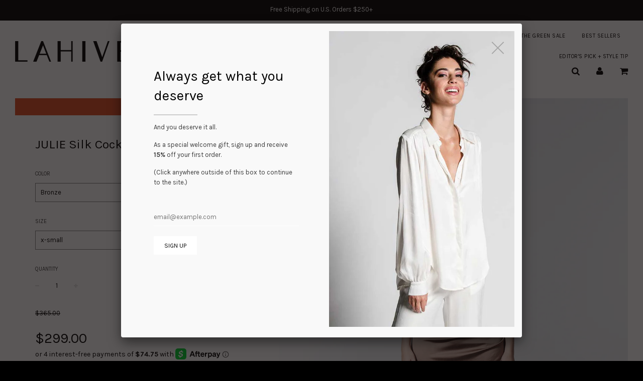

--- FILE ---
content_type: text/html; charset=utf-8
request_url: https://shoplahive.com/collections/sale/products/julie-cocktail-dress-1
body_size: 20801
content:
<!doctype html>
<!--[if IE 8]><html class="no-js lt-ie9" lang="en"> <![endif]-->
<!--[if IE 9 ]><html class="ie9 no-js"> <![endif]-->
<!--[if (gt IE 9)|!(IE)]><!--> <html class="no-js"> <!--<![endif]-->
<script type="text/javascript">
!function(e){if(!window.pintrk){window.pintrk=function()
{window.pintrk.queue.push(Array.prototype.slice.call(arguments))};var
n=window.pintrk;n.queue=[],n.version="3.0";var
t=document.createElement("script");t.async=!0,t.src=e;var
r=document.getElementsByTagName("script")[0];r.parentNode.insertBefore(t,r)}}
("https://s.pinimg.com/ct/core.js"); 

pintrk('load','<meta name="p:domain_verify" content="fcbc659295c947888ebbd64d99384c30"/>', { em: '', });
pintrk('page');
</script> 
<noscript> 
<img height="1" width="1" style="display:none;" alt=""
src="https://ct.pinterest.com/v3/?tid=<meta name="p:domain_verify" content="fcbc659295c947888ebbd64d99384c30"/>&noscript=1" /> 
</noscript>
<head>
<meta name="google-site-verification" content="l5iueUBT2EFLwfALVpKNxJDMyKoyLsnMDWg9EUDS6og" />
  <!-- Basic page needs ================================================== -->
  <meta charset="utf-8">
  <meta http-equiv="X-UA-Compatible" content="IE=edge">

	
	  <link rel="shortcut icon" href="//shoplahive.com/cdn/shop/files/LAHIVE_favicon_32x32.png?v=1613163227" type="image/png">
	

  <!-- Title and description ================================================== -->
  <title>
  &quot;Julie&quot; Cocktail Dress in Bronze - LAHIVE
  </title>

  
  <meta name="description" content="Stretch silk, short, cocktail dress with built-in choker. Heavy 95% silk, 5% elastin material hugs your curves while flattering your figure.">
  
  
  <meta name="p:domain_verify" content="fcbc659295c947888ebbd64d99384c30"/>

  <!-- Helpers ================================================== -->
  <!-- /snippets/social-meta-tags.liquid -->


  <meta property="og:type" content="product">
  <meta property="og:title" content="JULIE Silk Cocktail Dress">
  
    <meta property="og:image" content="http://shoplahive.com/cdn/shop/products/Julie_bronze_2_grande.jpg?v=1502999690">
    <meta property="og:image:secure_url" content="https://shoplahive.com/cdn/shop/products/Julie_bronze_2_grande.jpg?v=1502999690">
  
    <meta property="og:image" content="http://shoplahive.com/cdn/shop/products/Julie_bronze_4_grande.jpg?v=1502999686">
    <meta property="og:image:secure_url" content="https://shoplahive.com/cdn/shop/products/Julie_bronze_4_grande.jpg?v=1502999686">
  
    <meta property="og:image" content="http://shoplahive.com/cdn/shop/products/Julie_bronze_1_88e8248a-bc89-4318-aebf-27c2e1da285d_grande.jpg?v=1502999682">
    <meta property="og:image:secure_url" content="https://shoplahive.com/cdn/shop/products/Julie_bronze_1_88e8248a-bc89-4318-aebf-27c2e1da285d_grande.jpg?v=1502999682">
  
  <meta property="og:description" content="THE GREEN SHOP: FINAL SALE ITEM
DETAILS:
FINAL SALE
Stretch silk, short, cocktail dress with built-in choker.
Heavy 95% silk, 5% elastin material hugs your curves while the cut and rouching flatter your figure, hiding any imperfections.
Stand out from the crowd at your next event with this bold, evening look.
Available in: Bronze, Cobalt, and Fire
CONTENT + CARE:
View Information: Sizing, Shipping, Returns and Exchanges">
  <meta property="og:price:amount" content="299.00">
  <meta property="og:price:currency" content="USD">

<meta property="og:url" content="https://shoplahive.com/products/julie-cocktail-dress-1">
<meta property="og:site_name" content="LAHIVE">




  <meta name="twitter:card" content="summary">


  <meta name="twitter:title" content="JULIE Silk Cocktail Dress">
  <meta name="twitter:description" content="THE GREEN SHOP: FINAL SALE ITEM
DETAILS:
FINAL SALE
Stretch silk, short, cocktail dress with built-in choker.
Heavy 95% silk, 5% elastin material hugs your curves while the cut and rouching flatter yo">
  <meta name="twitter:image" content="https://shoplahive.com/cdn/shop/products/Julie_bronze_1_88e8248a-bc89-4318-aebf-27c2e1da285d_grande.jpg?v=1502999682">
  <meta name="twitter:image:width" content="600">
  <meta name="twitter:image:height" content="600">


  <link rel="canonical" href="https://shoplahive.com/products/julie-cocktail-dress-1">
  
	<meta name="viewport" content="width=device-width, initial-scale=1, maximum-scale=1, user-scalable=0"/>
  
  <meta name="theme-color" content="#000000">

  <!-- CSS ================================================== -->
  <link href="//shoplahive.com/cdn/shop/t/10/assets/plugins.css?v=126010959201963228721759787111" rel="stylesheet" type="text/css" media="all" />
  <link href="//shoplahive.com/cdn/shop/t/10/assets/timber.scss.css?v=135844914414956114921697675027" rel="stylesheet" type="text/css" media="all" />

  
		<link href="//fonts.googleapis.com/css?family=Karla:400,700" rel="stylesheet" type="text/css" media="all" />
		
	


		<link href="//fonts.googleapis.com/css?family=Karla:400,700" rel="stylesheet" type="text/css" media="all" />
		
	

  <!-- Header hook for plugins ================================================== -->
  <script>window.performance && window.performance.mark && window.performance.mark('shopify.content_for_header.start');</script><meta name="facebook-domain-verification" content="oyhsuavg28cw1je69slqcliibdjzgr">
<meta name="facebook-domain-verification" content="5r72axkfqe6wbf8kmk6nprdk2g0125">
<meta name="google-site-verification" content="FyjHf4AVHPrSCeCVvZANLAsnS4L7XxcGy0bg3r6ip7A">
<meta id="shopify-digital-wallet" name="shopify-digital-wallet" content="/15001532/digital_wallets/dialog">
<meta name="shopify-checkout-api-token" content="c6c51e4ee565c44c7e396462d68cdb04">
<meta id="in-context-paypal-metadata" data-shop-id="15001532" data-venmo-supported="false" data-environment="production" data-locale="en_US" data-paypal-v4="true" data-currency="USD">
<link rel="alternate" type="application/json+oembed" href="https://shoplahive.com/products/julie-cocktail-dress-1.oembed">
<script async="async" src="/checkouts/internal/preloads.js?locale=en-US"></script>
<link rel="preconnect" href="https://shop.app" crossorigin="anonymous">
<script async="async" src="https://shop.app/checkouts/internal/preloads.js?locale=en-US&shop_id=15001532" crossorigin="anonymous"></script>
<script id="apple-pay-shop-capabilities" type="application/json">{"shopId":15001532,"countryCode":"US","currencyCode":"USD","merchantCapabilities":["supports3DS"],"merchantId":"gid:\/\/shopify\/Shop\/15001532","merchantName":"LAHIVE","requiredBillingContactFields":["postalAddress","email"],"requiredShippingContactFields":["postalAddress","email"],"shippingType":"shipping","supportedNetworks":["visa","masterCard","amex","discover","elo","jcb"],"total":{"type":"pending","label":"LAHIVE","amount":"1.00"},"shopifyPaymentsEnabled":true,"supportsSubscriptions":true}</script>
<script id="shopify-features" type="application/json">{"accessToken":"c6c51e4ee565c44c7e396462d68cdb04","betas":["rich-media-storefront-analytics"],"domain":"shoplahive.com","predictiveSearch":true,"shopId":15001532,"locale":"en"}</script>
<script>var Shopify = Shopify || {};
Shopify.shop = "l-a-llure.myshopify.com";
Shopify.locale = "en";
Shopify.currency = {"active":"USD","rate":"1.0"};
Shopify.country = "US";
Shopify.theme = {"name":"LAHIVE (Flow - Queenstown) [AFterpay 5\/4\/21]","id":122766328005,"schema_name":"Flow","schema_version":"6.0.6","theme_store_id":801,"role":"main"};
Shopify.theme.handle = "null";
Shopify.theme.style = {"id":null,"handle":null};
Shopify.cdnHost = "shoplahive.com/cdn";
Shopify.routes = Shopify.routes || {};
Shopify.routes.root = "/";</script>
<script type="module">!function(o){(o.Shopify=o.Shopify||{}).modules=!0}(window);</script>
<script>!function(o){function n(){var o=[];function n(){o.push(Array.prototype.slice.apply(arguments))}return n.q=o,n}var t=o.Shopify=o.Shopify||{};t.loadFeatures=n(),t.autoloadFeatures=n()}(window);</script>
<script>
  window.ShopifyPay = window.ShopifyPay || {};
  window.ShopifyPay.apiHost = "shop.app\/pay";
  window.ShopifyPay.redirectState = null;
</script>
<script id="shop-js-analytics" type="application/json">{"pageType":"product"}</script>
<script defer="defer" async type="module" src="//shoplahive.com/cdn/shopifycloud/shop-js/modules/v2/client.init-shop-cart-sync_Bc8-qrdt.en.esm.js"></script>
<script defer="defer" async type="module" src="//shoplahive.com/cdn/shopifycloud/shop-js/modules/v2/chunk.common_CmNk3qlo.esm.js"></script>
<script type="module">
  await import("//shoplahive.com/cdn/shopifycloud/shop-js/modules/v2/client.init-shop-cart-sync_Bc8-qrdt.en.esm.js");
await import("//shoplahive.com/cdn/shopifycloud/shop-js/modules/v2/chunk.common_CmNk3qlo.esm.js");

  window.Shopify.SignInWithShop?.initShopCartSync?.({"fedCMEnabled":true,"windoidEnabled":true});

</script>
<script>
  window.Shopify = window.Shopify || {};
  if (!window.Shopify.featureAssets) window.Shopify.featureAssets = {};
  window.Shopify.featureAssets['shop-js'] = {"shop-cart-sync":["modules/v2/client.shop-cart-sync_DOpY4EW0.en.esm.js","modules/v2/chunk.common_CmNk3qlo.esm.js"],"shop-button":["modules/v2/client.shop-button_CI-s0xGZ.en.esm.js","modules/v2/chunk.common_CmNk3qlo.esm.js"],"init-fed-cm":["modules/v2/client.init-fed-cm_D2vsy40D.en.esm.js","modules/v2/chunk.common_CmNk3qlo.esm.js"],"init-windoid":["modules/v2/client.init-windoid_CXNAd0Cm.en.esm.js","modules/v2/chunk.common_CmNk3qlo.esm.js"],"shop-toast-manager":["modules/v2/client.shop-toast-manager_Cx0C6may.en.esm.js","modules/v2/chunk.common_CmNk3qlo.esm.js"],"shop-cash-offers":["modules/v2/client.shop-cash-offers_CL9Nay2h.en.esm.js","modules/v2/chunk.common_CmNk3qlo.esm.js","modules/v2/chunk.modal_CvhjeixQ.esm.js"],"avatar":["modules/v2/client.avatar_BTnouDA3.en.esm.js"],"init-shop-email-lookup-coordinator":["modules/v2/client.init-shop-email-lookup-coordinator_B9mmbKi4.en.esm.js","modules/v2/chunk.common_CmNk3qlo.esm.js"],"init-shop-cart-sync":["modules/v2/client.init-shop-cart-sync_Bc8-qrdt.en.esm.js","modules/v2/chunk.common_CmNk3qlo.esm.js"],"pay-button":["modules/v2/client.pay-button_Bhm3077V.en.esm.js","modules/v2/chunk.common_CmNk3qlo.esm.js"],"init-customer-accounts-sign-up":["modules/v2/client.init-customer-accounts-sign-up_C7zhr03q.en.esm.js","modules/v2/client.shop-login-button_BbMx65lK.en.esm.js","modules/v2/chunk.common_CmNk3qlo.esm.js","modules/v2/chunk.modal_CvhjeixQ.esm.js"],"init-shop-for-new-customer-accounts":["modules/v2/client.init-shop-for-new-customer-accounts_rLbLSDTe.en.esm.js","modules/v2/client.shop-login-button_BbMx65lK.en.esm.js","modules/v2/chunk.common_CmNk3qlo.esm.js","modules/v2/chunk.modal_CvhjeixQ.esm.js"],"checkout-modal":["modules/v2/client.checkout-modal_Fp9GouFF.en.esm.js","modules/v2/chunk.common_CmNk3qlo.esm.js","modules/v2/chunk.modal_CvhjeixQ.esm.js"],"init-customer-accounts":["modules/v2/client.init-customer-accounts_DkVf8Jdu.en.esm.js","modules/v2/client.shop-login-button_BbMx65lK.en.esm.js","modules/v2/chunk.common_CmNk3qlo.esm.js","modules/v2/chunk.modal_CvhjeixQ.esm.js"],"shop-login-button":["modules/v2/client.shop-login-button_BbMx65lK.en.esm.js","modules/v2/chunk.common_CmNk3qlo.esm.js","modules/v2/chunk.modal_CvhjeixQ.esm.js"],"shop-login":["modules/v2/client.shop-login_B9KWmZaW.en.esm.js","modules/v2/chunk.common_CmNk3qlo.esm.js","modules/v2/chunk.modal_CvhjeixQ.esm.js"],"shop-follow-button":["modules/v2/client.shop-follow-button_B-omSWeu.en.esm.js","modules/v2/chunk.common_CmNk3qlo.esm.js","modules/v2/chunk.modal_CvhjeixQ.esm.js"],"lead-capture":["modules/v2/client.lead-capture_DZQFWrYz.en.esm.js","modules/v2/chunk.common_CmNk3qlo.esm.js","modules/v2/chunk.modal_CvhjeixQ.esm.js"],"payment-terms":["modules/v2/client.payment-terms_Bl_bs7GP.en.esm.js","modules/v2/chunk.common_CmNk3qlo.esm.js","modules/v2/chunk.modal_CvhjeixQ.esm.js"]};
</script>
<script>(function() {
  var isLoaded = false;
  function asyncLoad() {
    if (isLoaded) return;
    isLoaded = true;
    var urls = ["https:\/\/chimpstatic.com\/mcjs-connected\/js\/users\/8fe190f9c33c26617913170e5\/ecf1aa31af6f87c10f568d679.js?shop=l-a-llure.myshopify.com","https:\/\/js.smile.io\/v1\/smile-shopify.js?shop=l-a-llure.myshopify.com","https:\/\/chimpstatic.com\/mcjs-connected\/js\/users\/8fe190f9c33c26617913170e5\/d012623796a00d33e4f04e298.js?shop=l-a-llure.myshopify.com","https:\/\/easygdpr.b-cdn.net\/v\/1553540745\/gdpr.min.js?shop=l-a-llure.myshopify.com","https:\/\/storage.nfcube.com\/instafeed-9288caf35f9cdfb2ebf87887f6c21c1d.js?shop=l-a-llure.myshopify.com"];
    for (var i = 0; i < urls.length; i++) {
      var s = document.createElement('script');
      s.type = 'text/javascript';
      s.async = true;
      s.src = urls[i];
      var x = document.getElementsByTagName('script')[0];
      x.parentNode.insertBefore(s, x);
    }
  };
  if(window.attachEvent) {
    window.attachEvent('onload', asyncLoad);
  } else {
    window.addEventListener('load', asyncLoad, false);
  }
})();</script>
<script id="__st">var __st={"a":15001532,"offset":-25200,"reqid":"c0c83044-6c0f-40f7-be35-ab01bd7abae3-1762056133","pageurl":"shoplahive.com\/collections\/sale\/products\/julie-cocktail-dress-1","u":"3b8354e12752","p":"product","rtyp":"product","rid":8847005765};</script>
<script>window.ShopifyPaypalV4VisibilityTracking = true;</script>
<script id="captcha-bootstrap">!function(){'use strict';const t='contact',e='account',n='new_comment',o=[[t,t],['blogs',n],['comments',n],[t,'customer']],c=[[e,'customer_login'],[e,'guest_login'],[e,'recover_customer_password'],[e,'create_customer']],r=t=>t.map((([t,e])=>`form[action*='/${t}']:not([data-nocaptcha='true']) input[name='form_type'][value='${e}']`)).join(','),a=t=>()=>t?[...document.querySelectorAll(t)].map((t=>t.form)):[];function s(){const t=[...o],e=r(t);return a(e)}const i='password',u='form_key',d=['recaptcha-v3-token','g-recaptcha-response','h-captcha-response',i],f=()=>{try{return window.sessionStorage}catch{return}},m='__shopify_v',_=t=>t.elements[u];function p(t,e,n=!1){try{const o=window.sessionStorage,c=JSON.parse(o.getItem(e)),{data:r}=function(t){const{data:e,action:n}=t;return t[m]||n?{data:e,action:n}:{data:t,action:n}}(c);for(const[e,n]of Object.entries(r))t.elements[e]&&(t.elements[e].value=n);n&&o.removeItem(e)}catch(o){console.error('form repopulation failed',{error:o})}}const l='form_type',E='cptcha';function T(t){t.dataset[E]=!0}const w=window,h=w.document,L='Shopify',v='ce_forms',y='captcha';let A=!1;((t,e)=>{const n=(g='f06e6c50-85a8-45c8-87d0-21a2b65856fe',I='https://cdn.shopify.com/shopifycloud/storefront-forms-hcaptcha/ce_storefront_forms_captcha_hcaptcha.v1.5.2.iife.js',D={infoText:'Protected by hCaptcha',privacyText:'Privacy',termsText:'Terms'},(t,e,n)=>{const o=w[L][v],c=o.bindForm;if(c)return c(t,g,e,D).then(n);var r;o.q.push([[t,g,e,D],n]),r=I,A||(h.body.append(Object.assign(h.createElement('script'),{id:'captcha-provider',async:!0,src:r})),A=!0)});var g,I,D;w[L]=w[L]||{},w[L][v]=w[L][v]||{},w[L][v].q=[],w[L][y]=w[L][y]||{},w[L][y].protect=function(t,e){n(t,void 0,e),T(t)},Object.freeze(w[L][y]),function(t,e,n,w,h,L){const[v,y,A,g]=function(t,e,n){const i=e?o:[],u=t?c:[],d=[...i,...u],f=r(d),m=r(i),_=r(d.filter((([t,e])=>n.includes(e))));return[a(f),a(m),a(_),s()]}(w,h,L),I=t=>{const e=t.target;return e instanceof HTMLFormElement?e:e&&e.form},D=t=>v().includes(t);t.addEventListener('submit',(t=>{const e=I(t);if(!e)return;const n=D(e)&&!e.dataset.hcaptchaBound&&!e.dataset.recaptchaBound,o=_(e),c=g().includes(e)&&(!o||!o.value);(n||c)&&t.preventDefault(),c&&!n&&(function(t){try{if(!f())return;!function(t){const e=f();if(!e)return;const n=_(t);if(!n)return;const o=n.value;o&&e.removeItem(o)}(t);const e=Array.from(Array(32),(()=>Math.random().toString(36)[2])).join('');!function(t,e){_(t)||t.append(Object.assign(document.createElement('input'),{type:'hidden',name:u})),t.elements[u].value=e}(t,e),function(t,e){const n=f();if(!n)return;const o=[...t.querySelectorAll(`input[type='${i}']`)].map((({name:t})=>t)),c=[...d,...o],r={};for(const[a,s]of new FormData(t).entries())c.includes(a)||(r[a]=s);n.setItem(e,JSON.stringify({[m]:1,action:t.action,data:r}))}(t,e)}catch(e){console.error('failed to persist form',e)}}(e),e.submit())}));const S=(t,e)=>{t&&!t.dataset[E]&&(n(t,e.some((e=>e===t))),T(t))};for(const o of['focusin','change'])t.addEventListener(o,(t=>{const e=I(t);D(e)&&S(e,y())}));const B=e.get('form_key'),M=e.get(l),P=B&&M;t.addEventListener('DOMContentLoaded',(()=>{const t=y();if(P)for(const e of t)e.elements[l].value===M&&p(e,B);[...new Set([...A(),...v().filter((t=>'true'===t.dataset.shopifyCaptcha))])].forEach((e=>S(e,t)))}))}(h,new URLSearchParams(w.location.search),n,t,e,['guest_login'])})(!0,!0)}();</script>
<script integrity="sha256-52AcMU7V7pcBOXWImdc/TAGTFKeNjmkeM1Pvks/DTgc=" data-source-attribution="shopify.loadfeatures" defer="defer" src="//shoplahive.com/cdn/shopifycloud/storefront/assets/storefront/load_feature-81c60534.js" crossorigin="anonymous"></script>
<script crossorigin="anonymous" defer="defer" src="//shoplahive.com/cdn/shopifycloud/storefront/assets/shopify_pay/storefront-65b4c6d7.js?v=20250812"></script>
<script data-source-attribution="shopify.dynamic_checkout.dynamic.init">var Shopify=Shopify||{};Shopify.PaymentButton=Shopify.PaymentButton||{isStorefrontPortableWallets:!0,init:function(){window.Shopify.PaymentButton.init=function(){};var t=document.createElement("script");t.src="https://shoplahive.com/cdn/shopifycloud/portable-wallets/latest/portable-wallets.en.js",t.type="module",document.head.appendChild(t)}};
</script>
<script data-source-attribution="shopify.dynamic_checkout.buyer_consent">
  function portableWalletsHideBuyerConsent(e){var t=document.getElementById("shopify-buyer-consent"),n=document.getElementById("shopify-subscription-policy-button");t&&n&&(t.classList.add("hidden"),t.setAttribute("aria-hidden","true"),n.removeEventListener("click",e))}function portableWalletsShowBuyerConsent(e){var t=document.getElementById("shopify-buyer-consent"),n=document.getElementById("shopify-subscription-policy-button");t&&n&&(t.classList.remove("hidden"),t.removeAttribute("aria-hidden"),n.addEventListener("click",e))}window.Shopify?.PaymentButton&&(window.Shopify.PaymentButton.hideBuyerConsent=portableWalletsHideBuyerConsent,window.Shopify.PaymentButton.showBuyerConsent=portableWalletsShowBuyerConsent);
</script>
<script data-source-attribution="shopify.dynamic_checkout.cart.bootstrap">document.addEventListener("DOMContentLoaded",(function(){function t(){return document.querySelector("shopify-accelerated-checkout-cart, shopify-accelerated-checkout")}if(t())Shopify.PaymentButton.init();else{new MutationObserver((function(e,n){t()&&(Shopify.PaymentButton.init(),n.disconnect())})).observe(document.body,{childList:!0,subtree:!0})}}));
</script>
<link id="shopify-accelerated-checkout-styles" rel="stylesheet" media="screen" href="https://shoplahive.com/cdn/shopifycloud/portable-wallets/latest/accelerated-checkout-backwards-compat.css" crossorigin="anonymous">
<style id="shopify-accelerated-checkout-cart">
        #shopify-buyer-consent {
  margin-top: 1em;
  display: inline-block;
  width: 100%;
}

#shopify-buyer-consent.hidden {
  display: none;
}

#shopify-subscription-policy-button {
  background: none;
  border: none;
  padding: 0;
  text-decoration: underline;
  font-size: inherit;
  cursor: pointer;
}

#shopify-subscription-policy-button::before {
  box-shadow: none;
}

      </style>

<script>window.performance && window.performance.mark && window.performance.mark('shopify.content_for_header.end');</script>
  <!-- /snippets/oldIE-js.liquid -->


<!--[if lt IE 9]>
<script src="//cdnjs.cloudflare.com/ajax/libs/html5shiv/3.7.2/html5shiv.min.js" type="text/javascript"></script>
<script src="//shoplahive.com/cdn/shop/t/10/assets/respond.min.js?v=52248677837542619231620163711" type="text/javascript"></script>
<link href="//shoplahive.com/cdn/shop/t/10/assets/respond-proxy.html" id="respond-proxy" rel="respond-proxy" />
<link href="//shoplahive.com/search?q=58f7e376b260f59b5e7902a0894267c4" id="respond-redirect" rel="respond-redirect" />
<script src="//shoplahive.com/search?q=58f7e376b260f59b5e7902a0894267c4" type="text/javascript"></script>
<![endif]-->



  <script src="//ajax.googleapis.com/ajax/libs/jquery/1.11.0/jquery.min.js" type="text/javascript"></script>
  <script src="//shoplahive.com/cdn/shop/t/10/assets/modernizr.min.js?v=137617515274177302221620163708" type="text/javascript"></script>

  
  

<script src="//staticxx.s3.amazonaws.com/aio_stats_lib_v1.min.js?v=1.0"></script>
  

  

  

  
    <script type="text/javascript">
      try {
        window.EasyGdprSettings = "{\"cookie_banner\":false,\"cookie_banner_cookiename\":\"\",\"cookie_banner_settings\":{},\"current_theme\":\"flow\",\"custom_button_position\":\"\",\"eg_display\":[\"footer\",\"login\",\"account\"],\"enabled\":true,\"texts\":{}}";
      } catch (error) {}
    </script>
  



<link href="https://monorail-edge.shopifysvc.com" rel="dns-prefetch">
<script>(function(){if ("sendBeacon" in navigator && "performance" in window) {try {var session_token_from_headers = performance.getEntriesByType('navigation')[0].serverTiming.find(x => x.name == '_s').description;} catch {var session_token_from_headers = undefined;}var session_cookie_matches = document.cookie.match(/_shopify_s=([^;]*)/);var session_token_from_cookie = session_cookie_matches && session_cookie_matches.length === 2 ? session_cookie_matches[1] : "";var session_token = session_token_from_headers || session_token_from_cookie || "";function handle_abandonment_event(e) {var entries = performance.getEntries().filter(function(entry) {return /monorail-edge.shopifysvc.com/.test(entry.name);});if (!window.abandonment_tracked && entries.length === 0) {window.abandonment_tracked = true;var currentMs = Date.now();var navigation_start = performance.timing.navigationStart;var payload = {shop_id: 15001532,url: window.location.href,navigation_start,duration: currentMs - navigation_start,session_token,page_type: "product"};window.navigator.sendBeacon("https://monorail-edge.shopifysvc.com/v1/produce", JSON.stringify({schema_id: "online_store_buyer_site_abandonment/1.1",payload: payload,metadata: {event_created_at_ms: currentMs,event_sent_at_ms: currentMs}}));}}window.addEventListener('pagehide', handle_abandonment_event);}}());</script>
<script id="web-pixels-manager-setup">(function e(e,d,r,n,o){if(void 0===o&&(o={}),!Boolean(null===(a=null===(i=window.Shopify)||void 0===i?void 0:i.analytics)||void 0===a?void 0:a.replayQueue)){var i,a;window.Shopify=window.Shopify||{};var t=window.Shopify;t.analytics=t.analytics||{};var s=t.analytics;s.replayQueue=[],s.publish=function(e,d,r){return s.replayQueue.push([e,d,r]),!0};try{self.performance.mark("wpm:start")}catch(e){}var l=function(){var e={modern:/Edge?\/(1{2}[4-9]|1[2-9]\d|[2-9]\d{2}|\d{4,})\.\d+(\.\d+|)|Firefox\/(1{2}[4-9]|1[2-9]\d|[2-9]\d{2}|\d{4,})\.\d+(\.\d+|)|Chrom(ium|e)\/(9{2}|\d{3,})\.\d+(\.\d+|)|(Maci|X1{2}).+ Version\/(15\.\d+|(1[6-9]|[2-9]\d|\d{3,})\.\d+)([,.]\d+|)( \(\w+\)|)( Mobile\/\w+|) Safari\/|Chrome.+OPR\/(9{2}|\d{3,})\.\d+\.\d+|(CPU[ +]OS|iPhone[ +]OS|CPU[ +]iPhone|CPU IPhone OS|CPU iPad OS)[ +]+(15[._]\d+|(1[6-9]|[2-9]\d|\d{3,})[._]\d+)([._]\d+|)|Android:?[ /-](13[3-9]|1[4-9]\d|[2-9]\d{2}|\d{4,})(\.\d+|)(\.\d+|)|Android.+Firefox\/(13[5-9]|1[4-9]\d|[2-9]\d{2}|\d{4,})\.\d+(\.\d+|)|Android.+Chrom(ium|e)\/(13[3-9]|1[4-9]\d|[2-9]\d{2}|\d{4,})\.\d+(\.\d+|)|SamsungBrowser\/([2-9]\d|\d{3,})\.\d+/,legacy:/Edge?\/(1[6-9]|[2-9]\d|\d{3,})\.\d+(\.\d+|)|Firefox\/(5[4-9]|[6-9]\d|\d{3,})\.\d+(\.\d+|)|Chrom(ium|e)\/(5[1-9]|[6-9]\d|\d{3,})\.\d+(\.\d+|)([\d.]+$|.*Safari\/(?![\d.]+ Edge\/[\d.]+$))|(Maci|X1{2}).+ Version\/(10\.\d+|(1[1-9]|[2-9]\d|\d{3,})\.\d+)([,.]\d+|)( \(\w+\)|)( Mobile\/\w+|) Safari\/|Chrome.+OPR\/(3[89]|[4-9]\d|\d{3,})\.\d+\.\d+|(CPU[ +]OS|iPhone[ +]OS|CPU[ +]iPhone|CPU IPhone OS|CPU iPad OS)[ +]+(10[._]\d+|(1[1-9]|[2-9]\d|\d{3,})[._]\d+)([._]\d+|)|Android:?[ /-](13[3-9]|1[4-9]\d|[2-9]\d{2}|\d{4,})(\.\d+|)(\.\d+|)|Mobile Safari.+OPR\/([89]\d|\d{3,})\.\d+\.\d+|Android.+Firefox\/(13[5-9]|1[4-9]\d|[2-9]\d{2}|\d{4,})\.\d+(\.\d+|)|Android.+Chrom(ium|e)\/(13[3-9]|1[4-9]\d|[2-9]\d{2}|\d{4,})\.\d+(\.\d+|)|Android.+(UC? ?Browser|UCWEB|U3)[ /]?(15\.([5-9]|\d{2,})|(1[6-9]|[2-9]\d|\d{3,})\.\d+)\.\d+|SamsungBrowser\/(5\.\d+|([6-9]|\d{2,})\.\d+)|Android.+MQ{2}Browser\/(14(\.(9|\d{2,})|)|(1[5-9]|[2-9]\d|\d{3,})(\.\d+|))(\.\d+|)|K[Aa][Ii]OS\/(3\.\d+|([4-9]|\d{2,})\.\d+)(\.\d+|)/},d=e.modern,r=e.legacy,n=navigator.userAgent;return n.match(d)?"modern":n.match(r)?"legacy":"unknown"}(),u="modern"===l?"modern":"legacy",c=(null!=n?n:{modern:"",legacy:""})[u],f=function(e){return[e.baseUrl,"/wpm","/b",e.hashVersion,"modern"===e.buildTarget?"m":"l",".js"].join("")}({baseUrl:d,hashVersion:r,buildTarget:u}),m=function(e){var d=e.version,r=e.bundleTarget,n=e.surface,o=e.pageUrl,i=e.monorailEndpoint;return{emit:function(e){var a=e.status,t=e.errorMsg,s=(new Date).getTime(),l=JSON.stringify({metadata:{event_sent_at_ms:s},events:[{schema_id:"web_pixels_manager_load/3.1",payload:{version:d,bundle_target:r,page_url:o,status:a,surface:n,error_msg:t},metadata:{event_created_at_ms:s}}]});if(!i)return console&&console.warn&&console.warn("[Web Pixels Manager] No Monorail endpoint provided, skipping logging."),!1;try{return self.navigator.sendBeacon.bind(self.navigator)(i,l)}catch(e){}var u=new XMLHttpRequest;try{return u.open("POST",i,!0),u.setRequestHeader("Content-Type","text/plain"),u.send(l),!0}catch(e){return console&&console.warn&&console.warn("[Web Pixels Manager] Got an unhandled error while logging to Monorail."),!1}}}}({version:r,bundleTarget:l,surface:e.surface,pageUrl:self.location.href,monorailEndpoint:e.monorailEndpoint});try{o.browserTarget=l,function(e){var d=e.src,r=e.async,n=void 0===r||r,o=e.onload,i=e.onerror,a=e.sri,t=e.scriptDataAttributes,s=void 0===t?{}:t,l=document.createElement("script"),u=document.querySelector("head"),c=document.querySelector("body");if(l.async=n,l.src=d,a&&(l.integrity=a,l.crossOrigin="anonymous"),s)for(var f in s)if(Object.prototype.hasOwnProperty.call(s,f))try{l.dataset[f]=s[f]}catch(e){}if(o&&l.addEventListener("load",o),i&&l.addEventListener("error",i),u)u.appendChild(l);else{if(!c)throw new Error("Did not find a head or body element to append the script");c.appendChild(l)}}({src:f,async:!0,onload:function(){if(!function(){var e,d;return Boolean(null===(d=null===(e=window.Shopify)||void 0===e?void 0:e.analytics)||void 0===d?void 0:d.initialized)}()){var d=window.webPixelsManager.init(e)||void 0;if(d){var r=window.Shopify.analytics;r.replayQueue.forEach((function(e){var r=e[0],n=e[1],o=e[2];d.publishCustomEvent(r,n,o)})),r.replayQueue=[],r.publish=d.publishCustomEvent,r.visitor=d.visitor,r.initialized=!0}}},onerror:function(){return m.emit({status:"failed",errorMsg:"".concat(f," has failed to load")})},sri:function(e){var d=/^sha384-[A-Za-z0-9+/=]+$/;return"string"==typeof e&&d.test(e)}(c)?c:"",scriptDataAttributes:o}),m.emit({status:"loading"})}catch(e){m.emit({status:"failed",errorMsg:(null==e?void 0:e.message)||"Unknown error"})}}})({shopId: 15001532,storefrontBaseUrl: "https://shoplahive.com",extensionsBaseUrl: "https://extensions.shopifycdn.com/cdn/shopifycloud/web-pixels-manager",monorailEndpoint: "https://monorail-edge.shopifysvc.com/unstable/produce_batch",surface: "storefront-renderer",enabledBetaFlags: ["2dca8a86"],webPixelsConfigList: [{"id":"127467749","configuration":"{\"pixel_id\":\"2779450965676024\",\"pixel_type\":\"facebook_pixel\",\"metaapp_system_user_token\":\"-\"}","eventPayloadVersion":"v1","runtimeContext":"OPEN","scriptVersion":"ca16bc87fe92b6042fbaa3acc2fbdaa6","type":"APP","apiClientId":2329312,"privacyPurposes":["ANALYTICS","MARKETING","SALE_OF_DATA"],"dataSharingAdjustments":{"protectedCustomerApprovalScopes":["read_customer_address","read_customer_email","read_customer_name","read_customer_personal_data","read_customer_phone"]}},{"id":"105775333","configuration":"{\"tagID\":\"2613767977289\"}","eventPayloadVersion":"v1","runtimeContext":"STRICT","scriptVersion":"18031546ee651571ed29edbe71a3550b","type":"APP","apiClientId":3009811,"privacyPurposes":["ANALYTICS","MARKETING","SALE_OF_DATA"],"dataSharingAdjustments":{"protectedCustomerApprovalScopes":["read_customer_address","read_customer_email","read_customer_name","read_customer_personal_data","read_customer_phone"]}},{"id":"69664997","eventPayloadVersion":"v1","runtimeContext":"LAX","scriptVersion":"1","type":"CUSTOM","privacyPurposes":["ANALYTICS"],"name":"Google Analytics tag (migrated)"},{"id":"shopify-app-pixel","configuration":"{}","eventPayloadVersion":"v1","runtimeContext":"STRICT","scriptVersion":"0450","apiClientId":"shopify-pixel","type":"APP","privacyPurposes":["ANALYTICS","MARKETING"]},{"id":"shopify-custom-pixel","eventPayloadVersion":"v1","runtimeContext":"LAX","scriptVersion":"0450","apiClientId":"shopify-pixel","type":"CUSTOM","privacyPurposes":["ANALYTICS","MARKETING"]}],isMerchantRequest: false,initData: {"shop":{"name":"LAHIVE","paymentSettings":{"currencyCode":"USD"},"myshopifyDomain":"l-a-llure.myshopify.com","countryCode":"US","storefrontUrl":"https:\/\/shoplahive.com"},"customer":null,"cart":null,"checkout":null,"productVariants":[{"price":{"amount":299.0,"currencyCode":"USD"},"product":{"title":"JULIE Silk Cocktail Dress","vendor":"LAHIVE","id":"8847005765","untranslatedTitle":"JULIE Silk Cocktail Dress","url":"\/products\/julie-cocktail-dress-1","type":"Dresses"},"id":"40093729093","image":{"src":"\/\/shoplahive.com\/cdn\/shop\/products\/Julie_bronze_1_88e8248a-bc89-4318-aebf-27c2e1da285d.jpg?v=1502999682"},"sku":"LH172-013-BRZ-1","title":"Bronze \/ x-small","untranslatedTitle":"Bronze \/ x-small"},{"price":{"amount":299.0,"currencyCode":"USD"},"product":{"title":"JULIE Silk Cocktail Dress","vendor":"LAHIVE","id":"8847005765","untranslatedTitle":"JULIE Silk Cocktail Dress","url":"\/products\/julie-cocktail-dress-1","type":"Dresses"},"id":"40093729157","image":{"src":"\/\/shoplahive.com\/cdn\/shop\/products\/Julie_bronze_1_88e8248a-bc89-4318-aebf-27c2e1da285d.jpg?v=1502999682"},"sku":"LH172-013-BRZ-2","title":"Bronze \/ small","untranslatedTitle":"Bronze \/ small"}],"purchasingCompany":null},},"https://shoplahive.com/cdn","5303c62bw494ab25dp0d72f2dcm48e21f5a",{"modern":"","legacy":""},{"shopId":"15001532","storefrontBaseUrl":"https:\/\/shoplahive.com","extensionBaseUrl":"https:\/\/extensions.shopifycdn.com\/cdn\/shopifycloud\/web-pixels-manager","surface":"storefront-renderer","enabledBetaFlags":"[\"2dca8a86\"]","isMerchantRequest":"false","hashVersion":"5303c62bw494ab25dp0d72f2dcm48e21f5a","publish":"custom","events":"[[\"page_viewed\",{}],[\"product_viewed\",{\"productVariant\":{\"price\":{\"amount\":299.0,\"currencyCode\":\"USD\"},\"product\":{\"title\":\"JULIE Silk Cocktail Dress\",\"vendor\":\"LAHIVE\",\"id\":\"8847005765\",\"untranslatedTitle\":\"JULIE Silk Cocktail Dress\",\"url\":\"\/products\/julie-cocktail-dress-1\",\"type\":\"Dresses\"},\"id\":\"40093729093\",\"image\":{\"src\":\"\/\/shoplahive.com\/cdn\/shop\/products\/Julie_bronze_1_88e8248a-bc89-4318-aebf-27c2e1da285d.jpg?v=1502999682\"},\"sku\":\"LH172-013-BRZ-1\",\"title\":\"Bronze \/ x-small\",\"untranslatedTitle\":\"Bronze \/ x-small\"}}]]"});</script><script>
  window.ShopifyAnalytics = window.ShopifyAnalytics || {};
  window.ShopifyAnalytics.meta = window.ShopifyAnalytics.meta || {};
  window.ShopifyAnalytics.meta.currency = 'USD';
  var meta = {"product":{"id":8847005765,"gid":"gid:\/\/shopify\/Product\/8847005765","vendor":"LAHIVE","type":"Dresses","variants":[{"id":40093729093,"price":29900,"name":"JULIE Silk Cocktail Dress - Bronze \/ x-small","public_title":"Bronze \/ x-small","sku":"LH172-013-BRZ-1"},{"id":40093729157,"price":29900,"name":"JULIE Silk Cocktail Dress - Bronze \/ small","public_title":"Bronze \/ small","sku":"LH172-013-BRZ-2"}],"remote":false},"page":{"pageType":"product","resourceType":"product","resourceId":8847005765}};
  for (var attr in meta) {
    window.ShopifyAnalytics.meta[attr] = meta[attr];
  }
</script>
<script class="analytics">
  (function () {
    var customDocumentWrite = function(content) {
      var jquery = null;

      if (window.jQuery) {
        jquery = window.jQuery;
      } else if (window.Checkout && window.Checkout.$) {
        jquery = window.Checkout.$;
      }

      if (jquery) {
        jquery('body').append(content);
      }
    };

    var hasLoggedConversion = function(token) {
      if (token) {
        return document.cookie.indexOf('loggedConversion=' + token) !== -1;
      }
      return false;
    }

    var setCookieIfConversion = function(token) {
      if (token) {
        var twoMonthsFromNow = new Date(Date.now());
        twoMonthsFromNow.setMonth(twoMonthsFromNow.getMonth() + 2);

        document.cookie = 'loggedConversion=' + token + '; expires=' + twoMonthsFromNow;
      }
    }

    var trekkie = window.ShopifyAnalytics.lib = window.trekkie = window.trekkie || [];
    if (trekkie.integrations) {
      return;
    }
    trekkie.methods = [
      'identify',
      'page',
      'ready',
      'track',
      'trackForm',
      'trackLink'
    ];
    trekkie.factory = function(method) {
      return function() {
        var args = Array.prototype.slice.call(arguments);
        args.unshift(method);
        trekkie.push(args);
        return trekkie;
      };
    };
    for (var i = 0; i < trekkie.methods.length; i++) {
      var key = trekkie.methods[i];
      trekkie[key] = trekkie.factory(key);
    }
    trekkie.load = function(config) {
      trekkie.config = config || {};
      trekkie.config.initialDocumentCookie = document.cookie;
      var first = document.getElementsByTagName('script')[0];
      var script = document.createElement('script');
      script.type = 'text/javascript';
      script.onerror = function(e) {
        var scriptFallback = document.createElement('script');
        scriptFallback.type = 'text/javascript';
        scriptFallback.onerror = function(error) {
                var Monorail = {
      produce: function produce(monorailDomain, schemaId, payload) {
        var currentMs = new Date().getTime();
        var event = {
          schema_id: schemaId,
          payload: payload,
          metadata: {
            event_created_at_ms: currentMs,
            event_sent_at_ms: currentMs
          }
        };
        return Monorail.sendRequest("https://" + monorailDomain + "/v1/produce", JSON.stringify(event));
      },
      sendRequest: function sendRequest(endpointUrl, payload) {
        // Try the sendBeacon API
        if (window && window.navigator && typeof window.navigator.sendBeacon === 'function' && typeof window.Blob === 'function' && !Monorail.isIos12()) {
          var blobData = new window.Blob([payload], {
            type: 'text/plain'
          });

          if (window.navigator.sendBeacon(endpointUrl, blobData)) {
            return true;
          } // sendBeacon was not successful

        } // XHR beacon

        var xhr = new XMLHttpRequest();

        try {
          xhr.open('POST', endpointUrl);
          xhr.setRequestHeader('Content-Type', 'text/plain');
          xhr.send(payload);
        } catch (e) {
          console.log(e);
        }

        return false;
      },
      isIos12: function isIos12() {
        return window.navigator.userAgent.lastIndexOf('iPhone; CPU iPhone OS 12_') !== -1 || window.navigator.userAgent.lastIndexOf('iPad; CPU OS 12_') !== -1;
      }
    };
    Monorail.produce('monorail-edge.shopifysvc.com',
      'trekkie_storefront_load_errors/1.1',
      {shop_id: 15001532,
      theme_id: 122766328005,
      app_name: "storefront",
      context_url: window.location.href,
      source_url: "//shoplahive.com/cdn/s/trekkie.storefront.5ad93876886aa0a32f5bade9f25632a26c6f183a.min.js"});

        };
        scriptFallback.async = true;
        scriptFallback.src = '//shoplahive.com/cdn/s/trekkie.storefront.5ad93876886aa0a32f5bade9f25632a26c6f183a.min.js';
        first.parentNode.insertBefore(scriptFallback, first);
      };
      script.async = true;
      script.src = '//shoplahive.com/cdn/s/trekkie.storefront.5ad93876886aa0a32f5bade9f25632a26c6f183a.min.js';
      first.parentNode.insertBefore(script, first);
    };
    trekkie.load(
      {"Trekkie":{"appName":"storefront","development":false,"defaultAttributes":{"shopId":15001532,"isMerchantRequest":null,"themeId":122766328005,"themeCityHash":"17456290340996456395","contentLanguage":"en","currency":"USD","eventMetadataId":"eafca628-78aa-4380-be4f-b2acab94d969"},"isServerSideCookieWritingEnabled":true,"monorailRegion":"shop_domain","enabledBetaFlags":["f0df213a"]},"Session Attribution":{},"S2S":{"facebookCapiEnabled":true,"source":"trekkie-storefront-renderer","apiClientId":580111}}
    );

    var loaded = false;
    trekkie.ready(function() {
      if (loaded) return;
      loaded = true;

      window.ShopifyAnalytics.lib = window.trekkie;

      var originalDocumentWrite = document.write;
      document.write = customDocumentWrite;
      try { window.ShopifyAnalytics.merchantGoogleAnalytics.call(this); } catch(error) {};
      document.write = originalDocumentWrite;

      window.ShopifyAnalytics.lib.page(null,{"pageType":"product","resourceType":"product","resourceId":8847005765,"shopifyEmitted":true});

      var match = window.location.pathname.match(/checkouts\/(.+)\/(thank_you|post_purchase)/)
      var token = match? match[1]: undefined;
      if (!hasLoggedConversion(token)) {
        setCookieIfConversion(token);
        window.ShopifyAnalytics.lib.track("Viewed Product",{"currency":"USD","variantId":40093729093,"productId":8847005765,"productGid":"gid:\/\/shopify\/Product\/8847005765","name":"JULIE Silk Cocktail Dress - Bronze \/ x-small","price":"299.00","sku":"LH172-013-BRZ-1","brand":"LAHIVE","variant":"Bronze \/ x-small","category":"Dresses","nonInteraction":true,"remote":false},undefined,undefined,{"shopifyEmitted":true});
      window.ShopifyAnalytics.lib.track("monorail:\/\/trekkie_storefront_viewed_product\/1.1",{"currency":"USD","variantId":40093729093,"productId":8847005765,"productGid":"gid:\/\/shopify\/Product\/8847005765","name":"JULIE Silk Cocktail Dress - Bronze \/ x-small","price":"299.00","sku":"LH172-013-BRZ-1","brand":"LAHIVE","variant":"Bronze \/ x-small","category":"Dresses","nonInteraction":true,"remote":false,"referer":"https:\/\/shoplahive.com\/collections\/sale\/products\/julie-cocktail-dress-1"});
      }
    });


        var eventsListenerScript = document.createElement('script');
        eventsListenerScript.async = true;
        eventsListenerScript.src = "//shoplahive.com/cdn/shopifycloud/storefront/assets/shop_events_listener-b8f524ab.js";
        document.getElementsByTagName('head')[0].appendChild(eventsListenerScript);

})();</script>
  <script>
  if (!window.ga || (window.ga && typeof window.ga !== 'function')) {
    window.ga = function ga() {
      (window.ga.q = window.ga.q || []).push(arguments);
      if (window.Shopify && window.Shopify.analytics && typeof window.Shopify.analytics.publish === 'function') {
        window.Shopify.analytics.publish("ga_stub_called", {}, {sendTo: "google_osp_migration"});
      }
      console.error("Shopify's Google Analytics stub called with:", Array.from(arguments), "\nSee https://help.shopify.com/manual/promoting-marketing/pixels/pixel-migration#google for more information.");
    };
    if (window.Shopify && window.Shopify.analytics && typeof window.Shopify.analytics.publish === 'function') {
      window.Shopify.analytics.publish("ga_stub_initialized", {}, {sendTo: "google_osp_migration"});
    }
  }
</script>
<script
  defer
  src="https://shoplahive.com/cdn/shopifycloud/perf-kit/shopify-perf-kit-2.1.1.min.js"
  data-application="storefront-renderer"
  data-shop-id="15001532"
  data-render-region="gcp-us-central1"
  data-page-type="product"
  data-theme-instance-id="122766328005"
  data-theme-name="Flow"
  data-theme-version="6.0.6"
  data-monorail-region="shop_domain"
  data-resource-timing-sampling-rate="10"
  data-shs="true"
  data-shs-beacon="true"
  data-shs-export-with-fetch="true"
  data-shs-logs-sample-rate="1"
></script>
</head>


<body id="quot-julie-quot-cocktail-dress-in-bronze-lahive" class="template-product" >
  
  <div id="CartDrawer" class="drawer drawer--right">
    <div class="drawer__header sitewide--title-wrapper">
      <div class="drawer__close js-drawer-close">
        <button type="button" class="icon-fallback-text">
          <i class="fa fa-times fa-lg" aria-hidden="true"></i>
          <span class="fallback-text">"Close Cart"</span>
        </button>
      </div>
      <div class="drawer__title h2 page--title " id="CartTitle">Shopping Cart</div>
      <div class="drawer__title h2 page--title hide" id="ShopNowTitle">Shop now</div>
      <div class="drawer__title h2 page--title hide" id="LogInTitle">Login</div>
      <div class="drawer__title h2 page--title hide" id="SearchTitle">Search for products on our site</div>
    </div>
    <div id="CartContainer"></div>
    <div id="ShopNowContainer" class="hide"></div>
    <div id="SearchContainer" class="hide">
      <div class="wrapper search-drawer">
        <div class="input-group">
          <input type="search" name="q" id="search-input" placeholder="Search our store" class="input-group-field" aria-label="Search our store" autocomplete="off" />
          <span class="input-group-btn">
            <button type="submit" class="btn icon-fallback-text">
              <i class="fa fa-search"></i>
              <span class="fallback-text">Search</span>
            </button>
          </span>
        </div>
        <script id="LiveSearchResultTemplate" type="text/template">
  
    <div class="indiv-search-listing-grid">
      <div class="grid">
        {{#if image}}
        <div class="grid__item large--one-quarter live-search--image">
          <a href="{{url}}" title="{{title}}">
            <img src="{{image}}" alt="{{title}}">
          </a>
        </div>
        {{/if}}
        <div class="grid__item large--three-quarters line-search-content">
          <h3>
            <a href="{{url}}" title="">{{title}}</a>
          </h3>
          <div>
            {{{price_html}}}
          </div>
          <p>{{content}}</p>
        </div>
      </div>
    </div>
  
</script>

        <script type="text/javascript">
            var SearchTranslations = {
                no_results_html: 'Your search for "{{ terms }}" did not yield any results.',
                results_for_html: 'Your search for "{{ terms }}" revealed the following:',
                products: 'Products',
                pages: 'Pages',
                articles: 'Articles'
            };
        </script>
        <div id="search-results" class="grid-uniform">
          <!-- here will be the search results -->
        </div>
        <a id="search-show-more" href="#" class="btn hide">See more</a>
      </div>
    </div>
    <div id="LogInContainer" class="hide"></div>
  </div>
  <div id="DrawerOverlay"></div>

<div id="PageContainer">

	<div id="shopify-section-announcement-bar" class="shopify-section">

  <style>

    .notification-bar{
      background-color: #000000;
      color: #ffffff;
    }

    .notification-bar a, .notification-bar .social-sharing.is-clean a{
      color: #ffffff;
    }

    #site-title{
    	padding: px;
    }

  </style>

  <div class="notification-bar">

	  

      
        <div class="notification-bar__message custom-font"><p>Free Shipping on U.S. Orders $250+</p></div>
      

  </div>



</div>

	<div id="shopify-section-header" class="shopify-section"><div data-section-id="header" data-section-type="header-section" class="header-section--wrapper">
  <div id="NavDrawer" class="drawer drawer--left">
    <!-- begin mobile-nav -->
    <ul class="mobile-nav">
      <li class="mobile-nav__item mobile-nav__search">
        <form action="/search" method="get" class="input-group search-bar" role="search">
  
  <input type="search" name="q" value="" placeholder="Search our store" class="input-group-field" aria-label="Search our store">
  <span class="input-group-btn hidden">
    <button type="submit" class="btn icon-fallback-text">
      <i class="fa fa-search"></i>
      <span class="fallback-text">Search</span>
    </button>
  </span>
</form>

      </li>
      
        
        
        
          <li class="mobile-nav__item" aria-haspopup="true">
            <div class="mobile-nav__has-sublist">
              <a href="/collections/shop-all" class="mobile-nav__link">Shop by Category</a>
              <div class="mobile-nav__toggle">
                <button type="button" class="icon-fallback-text mobile-nav__toggle-open">
                  <i class="fa fa-caret-right fa-lg" aria-hidden="true"></i>
                  <span class="fallback-text">See more</span>
                </button>
                <button type="button" class="icon-fallback-text mobile-nav__toggle-close">
                  <i class="fa fa-caret-down fa-lg" aria-hidden="true"></i>
                  <span class="fallback-text">"Close Cart"</span>
                </button>
              </div>
            </div>
            <ul class="mobile-nav__sublist">
              
                
                <li class="mobile-nav__item ">
                  
                    <a href="/collections/shop-all" class="mobile-nav__link">All</a>
                  
                </li>
              
                
                <li class="mobile-nav__item ">
                  
                    <a href="/collections/dresses" class="mobile-nav__link">Dresses</a>
                  
                </li>
              
                
                <li class="mobile-nav__item ">
                  
                    <a href="/collections/tops" class="mobile-nav__link">Tops</a>
                  
                </li>
              
                
                <li class="mobile-nav__item ">
                  
                    <a href="/collections/bottoms" class="mobile-nav__link">Bottoms</a>
                  
                </li>
              
                
                <li class="mobile-nav__item  mobile-nav__item--active">
                  
                    <a href="/collections/sale" class="mobile-nav__link">Sale</a>
                  
                </li>
              
                
                <li class="mobile-nav__item ">
                  
                    <a href="/collections/the-green-shop/the-green-sale" class="mobile-nav__link">The Green Sale</a>
                  
                </li>
              
                
                <li class="mobile-nav__item ">
                  
                    <a href="/collections/jackets-blazers" class="mobile-nav__link">Jackets + Blazers</a>
                  
                </li>
              
            </ul>
          </li>
        
      
        
        
        
          <li class="mobile-nav__item" aria-haspopup="true">
            <div class="mobile-nav__has-sublist">
              <a href="/" class="mobile-nav__link">Shop by Collection</a>
              <div class="mobile-nav__toggle">
                <button type="button" class="icon-fallback-text mobile-nav__toggle-open">
                  <i class="fa fa-caret-right fa-lg" aria-hidden="true"></i>
                  <span class="fallback-text">See more</span>
                </button>
                <button type="button" class="icon-fallback-text mobile-nav__toggle-close">
                  <i class="fa fa-caret-down fa-lg" aria-hidden="true"></i>
                  <span class="fallback-text">"Close Cart"</span>
                </button>
              </div>
            </div>
            <ul class="mobile-nav__sublist">
              
                
                <li class="mobile-nav__item ">
                  
                    <a href="/collections/spring-summer-1" class="mobile-nav__link">Spring + Summer </a>
                  
                </li>
              
                
                <li class="mobile-nav__item ">
                  
                    <a href="/collections/lady-in-red" class="mobile-nav__link">Lady in Red</a>
                  
                </li>
              
                
                <li class="mobile-nav__item ">
                  
                    <a href="/collections/winter-whites" class="mobile-nav__link">The Whites</a>
                  
                </li>
              
                
                <li class="mobile-nav__item ">
                  
                    <a href="/collections/black-tie-glam" class="mobile-nav__link">The Black Tie Edition</a>
                  
                </li>
              
                
                <li class="mobile-nav__item ">
                  
                    <a href="https://shoplahive.com/collections/the-dress-edit" class="mobile-nav__link">The Dress Edit</a>
                  
                </li>
              
            </ul>
          </li>
        
      
        
        
        
          <li class="mobile-nav__item">
            <a href="/pages/about" class="mobile-nav__link">About</a>
          </li>
        
      
        
        
        
          <li class="mobile-nav__item">
            <a href="/blogs/lizzys-blog" class="mobile-nav__link">Lizzy's House Party Blog</a>
          </li>
        
      
        
        
        
          <li class="mobile-nav__item">
            <a href="/collections/the-green-shop/sale+the-green-sale+green-sale" class="mobile-nav__link">The Green Sale</a>
          </li>
        
      
        
        
        
          <li class="mobile-nav__item">
            <a href="/collections/best-sellers" class="mobile-nav__link">Best Sellers</a>
          </li>
        
      
        
        
        
          <li class="mobile-nav__item">
            <a href="/collections/editors-pick-style-tips" class="mobile-nav__link">Editor's pick + style tip</a>
          </li>
        
      
      
    </ul>


      
      

      <span class="mobile-nav-header">Account</span>

	  <ul class="mobile-nav">

        
          <li class="mobile-nav__item">
            <a href="/account/login" id="customer_login_link">Log in</a>
          </li>
          <li class="mobile-nav__item">
            <a href="/account/register" id="customer_register_link">Create account</a>
          </li>
        

	</ul>

      
    <!-- //mobile-nav -->
  </div>


    <header class="site-header medium--hide small--hide sticky-header sticky-header-transformed ui sticky ">
      <div class="wrapper">

        

        <div class="grid--full grid--table">
          <div class="grid__item large--one-quarter">
              <div class="site-header__logo large--left" itemscope itemtype="http://schema.org/Organization">

              	
              	  <div class="site-header__logo h1" id="site-title" itemscope itemtype="http://schema.org/Organization">
              	
              	  
              	    <a href="/" itemprop="url" class="site-header__logo-image">
                      
              	      <img src="//shoplahive.com/cdn/shop/files/LAHIVE_Logo_black_02b6b52a-eef8-4205-8b7f-72c22434e422_230x.png?v=1613163227"
              	           srcset="//shoplahive.com/cdn/shop/files/LAHIVE_Logo_black_02b6b52a-eef8-4205-8b7f-72c22434e422_230x.png?v=1613163227 1x, //shoplahive.com/cdn/shop/files/LAHIVE_Logo_black_02b6b52a-eef8-4205-8b7f-72c22434e422_230x@2x.png?v=1613163227 2x"
              	           alt="LAHIVE"
              	           itemprop="logo">
              	    </a>
              	  
              	
              	  </div>
              	

              </div>
          </div>
          <div class="grid__item large--three-quarters large--text-right medium-down--hide">

			<div class="top-links header-font">

				<ul class="site-nav" id="AccessibleNav">
					

						

						
							<li class="site-nav--has-dropdown" aria-haspopup="true">
								<a href="/collections/shop-all" class="site-nav__link">
									Shop by Category
									<span class="icon icon-arrow-down" aria-hidden="true"></span>
								</a>

								<ul class="site-nav__dropdown">
									
										
										
											<li>
												<a href="/collections/shop-all" class="site-nav__link">All</a>
											</li>
										
									
										
										
											<li>
												<a href="/collections/dresses" class="site-nav__link">Dresses</a>
											</li>
										
									
										
										
											<li>
												<a href="/collections/tops" class="site-nav__link">Tops</a>
											</li>
										
									
										
										
											<li>
												<a href="/collections/bottoms" class="site-nav__link">Bottoms</a>
											</li>
										
									
										
										
											<li>
												<a href="/collections/sale" class="site-nav__link">Sale</a>
											</li>
										
									
										
										
											<li>
												<a href="/collections/the-green-shop/the-green-sale" class="site-nav__link">The Green Sale</a>
											</li>
										
									
										
										
											<li>
												<a href="/collections/jackets-blazers" class="site-nav__link">Jackets + Blazers</a>
											</li>
										
									
								</ul>
							</li>

							

					

						

						
							<li class="site-nav--has-dropdown" aria-haspopup="true">
								<a href="/" class="site-nav__link">
									Shop by Collection
									<span class="icon icon-arrow-down" aria-hidden="true"></span>
								</a>

								<ul class="site-nav__dropdown">
									
										
										
											<li>
												<a href="/collections/spring-summer-1" class="site-nav__link">Spring + Summer </a>
											</li>
										
									
										
										
											<li>
												<a href="/collections/lady-in-red" class="site-nav__link">Lady in Red</a>
											</li>
										
									
										
										
											<li>
												<a href="/collections/winter-whites" class="site-nav__link">The Whites</a>
											</li>
										
									
										
										
											<li>
												<a href="/collections/black-tie-glam" class="site-nav__link">The Black Tie Edition</a>
											</li>
										
									
										
										
											<li>
												<a href="https://shoplahive.com/collections/the-dress-edit" class="site-nav__link">The Dress Edit</a>
											</li>
										
									
								</ul>
							</li>

							

					

						

						

							<li>
								<a href="/pages/about" class="site-nav__link">About</a>
							</li>

						

					

						

						

							<li>
								<a href="/blogs/lizzys-blog" class="site-nav__link">Lizzy's House Party Blog</a>
							</li>

						

					

						

						

							<li>
								<a href="/collections/the-green-shop/sale+the-green-sale+green-sale" class="site-nav__link">The Green Sale</a>
							</li>

						

					

						

						

							<li>
								<a href="/collections/best-sellers" class="site-nav__link">Best Sellers</a>
							</li>

						

					

						

						

							<li>
								<a href="/collections/editors-pick-style-tips" class="site-nav__link">Editor's pick + style tip</a>
							</li>

						

					
				</ul>

				<ul class="top-links--icon-links">

					
                    
					<li>
						<a href="/search" class="search-button">
							<i class="fa fa-search fa-lg"></i>
						</a>
					</li>
                    


					
						
							<li>
								<a href="/account/login" title="Log in" class="log-in-button">
									<i class="fa fa-user fa-lg"></i>
								</a>
							</li>
						
					

					<li>
						<a href="/cart" class="site-header__cart-toggle" aria-controls="CartDrawer" aria-expanded="false">
							<i class="fa fa-shopping-cart fa-lg"></i>
              <span class="site-header__cart-indicator hide"></span>
						</a>
					</li>

				</ul>
			</div>

          </div>

      

      

            

      </div>
    </header>

<nav class="nav-bar mobile-nav-bar-wrapper large--hide medium-down--show sticky-header sticky-header-transformed ui sticky">
  <div class="wrapper">
    <div class="large--hide medium-down--show">
      <div class="mobile-grid--table">
        <div class="grid__item one-sixth">
          <div class="site-nav--mobile">
            <button type="button" class="icon-fallback-text site-nav__link js-drawer-open-left-link" aria-controls="NavDrawer" aria-expanded="false">
              <i class="fa fa-bars fa-2x"></i>
              <span class="fallback-text">Menu</span>
            </button>
          </div>
        </div>

        <div class="grid__item four-sixths">
          
          	  <div class="site-header__logo h1" id="site-title" itemscope itemtype="http://schema.org/Organization">
          	
          	  
          	    <a href="/" itemprop="url" class="site-header__logo-image">
          	      
          	      <img src="//shoplahive.com/cdn/shop/files/LAHIVE_Logo_black_02b6b52a-eef8-4205-8b7f-72c22434e422_230x.png?v=1613163227"
          	           srcset="//shoplahive.com/cdn/shop/files/LAHIVE_Logo_black_02b6b52a-eef8-4205-8b7f-72c22434e422_230x.png?v=1613163227 1x, //shoplahive.com/cdn/shop/files/LAHIVE_Logo_black_02b6b52a-eef8-4205-8b7f-72c22434e422_230x@2x.png?v=1613163227 2x"
          	           alt="LAHIVE"
          	           itemprop="logo">
          	    </a>
          	  
          	
          	  </div>
          	
        </div>

        <div class="grid__item one-sixth text-right">
          <div class="site-nav--mobile">
            <a href="/cart" class="site-nav__link" aria-controls="CartDrawer" aria-expanded="false">
              <span class="icon-fallback-text">
                <i class="fa fa-shopping-cart fa-2x"></i>
                <span class="site-header__cart-indicator hide"></span>
                <span class="fallback-text">Cart</span>
              </span>
            </a>
          </div>
        </div>
      </div>
    </div>
  </div>
</nav>

</div>

<style>

#site-title{
	padding: 15px 0;
}

</style>


</div>

		

			<div class="wrapper main-content">

		

		<!-- /templates/product.liquid -->


<div id="shopify-section-product-template" class="shopify-section"><div itemscope itemtype="http://schema.org/Product">

  <meta itemprop="url" content="https://shoplahive.com/products/julie-cocktail-dress-1">
  <meta itemprop="image" content="//shoplahive.com/cdn/shop/products/Julie_bronze_1_88e8248a-bc89-4318-aebf-27c2e1da285d_grande.jpg?v=1502999682">

  

  

  <div class="grid product-single product-sticky-wrapper grid--rev" data-section-id="product-template">

    <div class="grid__item large--seven-twelfths text-center context mobile--no-top-margin">

      <div class="product-single__photos medium--hide small--hide">
        

        

        <div class="product-single__photo-wrapper">
          <img class="product-single__photo wow fadeIn " data-wow-delay="0.5s" id="ProductPhotoImg" src="//shoplahive.com/cdn/shop/products/Julie_bronze_1_88e8248a-bc89-4318-aebf-27c2e1da285d_1500x1500.jpg?v=1502999682" alt="Bronze brown short cocktail dress with choker." data-image-id="24496089605" data-image-zoom="//shoplahive.com/cdn/shop/products/Julie_bronze_1_88e8248a-bc89-4318-aebf-27c2e1da285d.jpg?v=1502999682" data-image-zoom-enable="false">
          <div class="hidden" id="featured-image-loader">
            <i class="fa fa-circle-o-notch fa-spin fa-3x fa-fw"></i>
            <span class="sr-only">Loading...</span>
          </div>
        </div>



        
        
          
        
          

            <div class="product-single__photo-wrapper">
              <img class="product-single__photo wow fadeIn " data-wow-delay="0.5s" src="//shoplahive.com/cdn/shop/products/Julie_bronze_4_1500x1500.jpg?v=1502999686" alt="Bronze brown short cocktail dress with choker." data-image-id="24496120197" data-image-zoom="//shoplahive.com/cdn/shop/products/Julie_bronze_4.jpg?v=1502999686" data-image-zoom-enable="false">
              <div class="hidden" id="featured-image-loader">
                <i class="fa fa-circle-o-notch fa-spin fa-3x fa-fw"></i>
                <span class="sr-only">Loading...</span>
              </div>
            </div>

          
        
          

            <div class="product-single__photo-wrapper">
              <img class="product-single__photo wow fadeIn " data-wow-delay="0.5s" src="//shoplahive.com/cdn/shop/products/Julie_bronze_2_1500x1500.jpg?v=1502999690" alt="Bronze brown short cocktail dress with choker." data-image-id="24496118661" data-image-zoom="//shoplahive.com/cdn/shop/products/Julie_bronze_2.jpg?v=1502999690" data-image-zoom-enable="false">
              <div class="hidden" id="featured-image-loader">
                <i class="fa fa-circle-o-notch fa-spin fa-3x fa-fw"></i>
                <span class="sr-only">Loading...</span>
              </div>
            </div>

          
        
          

            <div class="product-single__photo-wrapper">
              <img class="product-single__photo wow fadeIn " data-wow-delay="0.5s" src="//shoplahive.com/cdn/shop/products/Julie_bronze_3_1500x1500.jpg?v=1502999694" alt="Bronze brown short cocktail dress with choker." data-image-id="24496119365" data-image-zoom="//shoplahive.com/cdn/shop/products/Julie_bronze_3.jpg?v=1502999694" data-image-zoom-enable="false">
              <div class="hidden" id="featured-image-loader">
                <i class="fa fa-circle-o-notch fa-spin fa-3x fa-fw"></i>
                <span class="sr-only">Loading...</span>
              </div>
            </div>

          
        
          

            <div class="product-single__photo-wrapper">
              <img class="product-single__photo wow fadeIn " data-wow-delay="0.5s" src="//shoplahive.com/cdn/shop/products/Julie_bronze_5_1500x1500.jpg?v=1502999699" alt="Bronze brown short cocktail dress with choker." data-image-id="24496120837" data-image-zoom="//shoplahive.com/cdn/shop/products/Julie_bronze_5.jpg?v=1502999699" data-image-zoom-enable="false">
              <div class="hidden" id="featured-image-loader">
                <i class="fa fa-circle-o-notch fa-spin fa-3x fa-fw"></i>
                <span class="sr-only">Loading...</span>
              </div>
            </div>

          
        
          

            <div class="product-single__photo-wrapper">
              <img class="product-single__photo wow fadeIn " data-wow-delay="0.5s" src="//shoplahive.com/cdn/shop/products/Julie-Cocktail-Dress_fire_7_0ebb9288-25ec-4c24-880c-91cc192fe6a3_1500x1500.jpg?v=1502999668" alt="Fire red short cocktail dress with choker." data-image-id="24496089477" data-image-zoom="//shoplahive.com/cdn/shop/products/Julie-Cocktail-Dress_fire_7_0ebb9288-25ec-4c24-880c-91cc192fe6a3.jpg?v=1502999668" data-image-zoom-enable="false">
              <div class="hidden" id="featured-image-loader">
                <i class="fa fa-circle-o-notch fa-spin fa-3x fa-fw"></i>
                <span class="sr-only">Loading...</span>
              </div>
            </div>

          
        
          

            <div class="product-single__photo-wrapper">
              <img class="product-single__photo wow fadeIn " data-wow-delay="0.5s" src="//shoplahive.com/cdn/shop/products/Julie-Cocktail-Dress_fire_8_02401ca5-cfbc-4151-8832-149b3f62fcb3_1500x1500.jpg?v=1502999668" alt="Fire red short cocktail dress with choker." data-image-id="24496089541" data-image-zoom="//shoplahive.com/cdn/shop/products/Julie-Cocktail-Dress_fire_8_02401ca5-cfbc-4151-8832-149b3f62fcb3.jpg?v=1502999668" data-image-zoom-enable="false">
              <div class="hidden" id="featured-image-loader">
                <i class="fa fa-circle-o-notch fa-spin fa-3x fa-fw"></i>
                <span class="sr-only">Loading...</span>
              </div>
            </div>

          
        
          

            <div class="product-single__photo-wrapper">
              <img class="product-single__photo wow fadeIn " data-wow-delay="0.5s" src="//shoplahive.com/cdn/shop/products/Julie-Cocktail-Dress_cobalt_1_484330b3-af77-4979-acc9-2a70dd3750d7_1500x1500.jpg?v=1502999705" alt="Cobalt blue short cocktail dress with choker." data-image-id="24496089669" data-image-zoom="//shoplahive.com/cdn/shop/products/Julie-Cocktail-Dress_cobalt_1_484330b3-af77-4979-acc9-2a70dd3750d7.jpg?v=1502999705" data-image-zoom-enable="false">
              <div class="hidden" id="featured-image-loader">
                <i class="fa fa-circle-o-notch fa-spin fa-3x fa-fw"></i>
                <span class="sr-only">Loading...</span>
              </div>
            </div>

          
        
          

            <div class="product-single__photo-wrapper">
              <img class="product-single__photo wow fadeIn " data-wow-delay="0.5s" src="//shoplahive.com/cdn/shop/products/Julie-Cocktail-Dress_fire_1_6bb974c2-b196-45f0-b403-d4ca71dcd4ab_1500x1500.jpg?v=1502999668" alt="Fire red short cocktail dress with choker." data-image-id="24496089157" data-image-zoom="//shoplahive.com/cdn/shop/products/Julie-Cocktail-Dress_fire_1_6bb974c2-b196-45f0-b403-d4ca71dcd4ab.jpg?v=1502999668" data-image-zoom-enable="false">
              <div class="hidden" id="featured-image-loader">
                <i class="fa fa-circle-o-notch fa-spin fa-3x fa-fw"></i>
                <span class="sr-only">Loading...</span>
              </div>
            </div>

          
        

        

        </div>

        <div id="product-images-mobile" class="large--hide owl-carousel owl-theme">

        
            <div>
              <img src="//shoplahive.com/cdn/shop/products/Julie_bronze_1_88e8248a-bc89-4318-aebf-27c2e1da285d_1024x1024.jpg?v=1502999682" alt="Bronze brown short cocktail dress with choker." data-image-id="24496089605">
            </div>
        
            <div>
              <img src="//shoplahive.com/cdn/shop/products/Julie_bronze_4_1024x1024.jpg?v=1502999686" alt="Bronze brown short cocktail dress with choker." data-image-id="24496120197">
            </div>
        
            <div>
              <img src="//shoplahive.com/cdn/shop/products/Julie_bronze_2_1024x1024.jpg?v=1502999690" alt="Bronze brown short cocktail dress with choker." data-image-id="24496118661">
            </div>
        
            <div>
              <img src="//shoplahive.com/cdn/shop/products/Julie_bronze_3_1024x1024.jpg?v=1502999694" alt="Bronze brown short cocktail dress with choker." data-image-id="24496119365">
            </div>
        
            <div>
              <img src="//shoplahive.com/cdn/shop/products/Julie_bronze_5_1024x1024.jpg?v=1502999699" alt="Bronze brown short cocktail dress with choker." data-image-id="24496120837">
            </div>
        
            <div>
              <img src="//shoplahive.com/cdn/shop/products/Julie-Cocktail-Dress_fire_7_0ebb9288-25ec-4c24-880c-91cc192fe6a3_1024x1024.jpg?v=1502999668" alt="Fire red short cocktail dress with choker." data-image-id="24496089477">
            </div>
        
            <div>
              <img src="//shoplahive.com/cdn/shop/products/Julie-Cocktail-Dress_fire_8_02401ca5-cfbc-4151-8832-149b3f62fcb3_1024x1024.jpg?v=1502999668" alt="Fire red short cocktail dress with choker." data-image-id="24496089541">
            </div>
        
            <div>
              <img src="//shoplahive.com/cdn/shop/products/Julie-Cocktail-Dress_cobalt_1_484330b3-af77-4979-acc9-2a70dd3750d7_1024x1024.jpg?v=1502999705" alt="Cobalt blue short cocktail dress with choker." data-image-id="24496089669">
            </div>
        
            <div>
              <img src="//shoplahive.com/cdn/shop/products/Julie-Cocktail-Dress_fire_1_6bb974c2-b196-45f0-b403-d4ca71dcd4ab_1024x1024.jpg?v=1502999668" alt="Fire red short cocktail dress with choker." data-image-id="24496089157">
            </div>
        

        </div>

    </div>

    <div class="grid__item large--five-twelfths">

      <div class="ui sticky product-sticky">

    <div class="product-page--sale-badge">On Sale</div>

    	<div class="product-details-wrapper" data-show-sku="false">
        <div class="grid product-meta-header">
          

          
        </div>

      <h1 itemprop="name" class="product-details-product-title">JULIE Silk Cocktail Dress</h1>

      
      <div itemprop="offers" itemscope itemtype="http://schema.org/Offer" class="product-details--form-wrapper">
        <meta itemprop="priceCurrency" content="USD">

        <link itemprop="availability" href="http://schema.org/InStock">

        
        <form action="/cart/add" method="post" enctype="multipart/form-data" id="AddToCartForm" class="form-vertical">

          

          
            
              <div class="selector-wrapper js">
                <label for="SingleOptionSelector-0">Color</label>
                <select class="form-control" id="SingleOptionSelector-0" autocomplete="off">
                  
                    <option selected value="Bronze">Bronze</option>
                  
                </select>
              </div>
              
            
              <div class="selector-wrapper js">
                <label for="SingleOptionSelector-1">Size</label>
                <select class="form-control" id="SingleOptionSelector-1" autocomplete="off">
                  
                    <option selected value="x-small">x-small</option>
                  
                    <option  value="small">small</option>
                  
                </select>
              </div>
              
            
          


          <select name="id" id="productSelect-product-template" class="product-single__variants original-select no-js" autocomplete="off">
            
              

                
                <option  selected="selected"  data-sku="LH172-013-BRZ-1" value="40093729093">Bronze / x-small - $299.00 USD</option>

              
            
              
                <option disabled="disabled">
                  Bronze / small - Sold Out
                </option>
              
            
          </select>

      
        <label for="Quantity" class="quantity-selector product-sub-label">Quantity</label>

        
          <div class="js-qty nonajax-quantity-selector">
            <button type="button" class="js-qty__adjust js-qty__adjust--minus icon-fallback-text">
              <i class="fa fa-minus" aria-hidden="true"></i>
              <span class="fallback-text">−</span>
            </button>
            <input type="text" class="js-qty__num" value="1" min="1" aria-label="quantity" pattern="[0-9]*" name="quantity" id="Quantity">
            <button type="button" class="js-qty__adjust js-qty__adjust--plus icon-fallback-text">
              <i class="fa fa-plus" aria-hidden="true"></i>
              <span class="fallback-text">+</span>
            </button>
          </div>
        
      

      
      <p id="ComparePrice" class="js">
        <span class="money">$365.00</span>
      </p>
      <span class="visually-hidden">Sale price</span>
      

          <span class="visually-hidden">Regular price</span>
          <span id="ProductPrice" class="h2 js" itemprop="price" content="299">
            <span class="money">$299.00</span>
          </span>

          <button type="submit" name="add" id="AddToCart" class="btn">
            <span id="AddToCartText">Add to Cart</span>
          </button>

        </form>

      </div>
      

		<div class="product-description rte" itemprop="description">
			<p><strong>THE GREEN SHOP: FINAL SALE ITEM</strong></p>
<p><strong>DETAILS:</strong></p>
<p><strong>FINAL SALE</strong></p>
<p>Stretch silk, short, cocktail dress with built-in choker.</p>
<p>Heavy 95% silk, 5% elastin material hugs your curves while the cut and rouching flatter your figure, hiding any imperfections.</p>
<p>Stand out from the crowd at your next event with this bold, evening look.</p>
<p>Available in: Bronze, Cobalt, and Fire</p>
<p><strong>CONTENT + CARE:</strong></p>
<p>View Information: <a href="https://shoplahive.com/pages/sizing-information">Sizing</a>, <a href="https://shoplahive.com/pages/shipping-information">Shipping</a>, <a href="https://shoplahive.com/pages/returns-and-exchanges">Returns and Exchanges</a></p>
		</div>

    



		

<div class="grid product__meta">

  



  

</div>

<div id="sharing" class="social-sharing is-clean" data-permalink="https://shoplahive.com/products/julie-cocktail-dress-1">

  <div class="h5">Share the love</div>

  <!-- https://developers.facebook.com/docs/plugins/share-button/ -->
  <a target="_blank" href="//www.facebook.com/sharer.php?u=https://shoplahive.com/products/julie-cocktail-dress-1" class="share-facebook">
    <i class="fa fa-facebook fa-lg" aria-hidden="true"></i>
  </a>

  <!-- https://dev.twitter.com/docs/intents -->
  <a target="_blank" href="//twitter.com/share?url=https://shoplahive.com/products/julie-cocktail-dress-1&amp;text=JULIE Silk Cocktail Dress" class="share-twitter">
    <i class="fa fa-twitter fa-lg" aria-hidden="true"></i>
  </a>

  <!--
  https://developers.pinterest.com/pin_it/
  Pinterest get data from the same Open Graph meta tags Facebook uses
  -->
  <a target="_blank" href="//pinterest.com/pin/create/button/?url=https://shoplahive.com/products/julie-cocktail-dress-1&amp;media=//shoplahive.com/cdn/shop/products/Julie_bronze_1_88e8248a-bc89-4318-aebf-27c2e1da285d_1024x1024.jpg?v=1502999682&amp;description=JULIE Silk Cocktail Dress" class="share-pinterest">
    <i class="fa fa-pinterest fa-lg" aria-hidden="true"></i>
  </a>

</div>

      </div>

      

    </div>

  </div>

  </div>





<!-- Solution brought to you by Caroline Schnapp -->
<!-- See this: https://docs.shopify.com/support/your-store/products/can-i-recommend-related-products#finding-a-relevant-collecitons -->































  
  
  

  

  

  

  

  </div>

  <div class="product-page-related-products product-sticker-stop">

  	<div class="wrapper main-content" role="main">

  <aside class="grid">
    <div class="grid__item">
      
      <div class="sitewide--title-wrapper">
        <h2 class="page--title">You may also like...</h2>
      </div>
      
      <div class="grid-uniform">
        
    
      
         
           
             










<div class="grid__item large--one-quarter medium--one-half small--one-half">

  <div class="grid-view-item">

    <div class="grid-view-item">
  <div class="grid-view-item-image">

    

      <a href="/collections/sale/products/coco-easy-fit-taffeta-blazer" title="COCO Taffeta Blazer" class="grid__image grid__image__match">
        <img src="//shoplahive.com/cdn/shop/products/ghostmanncyprustaffetanobuttons_f5a2a905-9bd1-4bbc-9439-28291fc166cf_760x.png?v=1652130095'" alt="COCO Taffeta Blazer" class="img-responsive wow fadeIn" id="collection-image-anim">
      </a>
    

    

  </div>

  <div class="grid-view-item--desc-wrapper">
    <div>
      
      <p class="product-grid--title">
        <a href="/collections/sale/products/coco-easy-fit-taffeta-blazer">COCO Taffeta Blazer</a>
      </p>
      <p class="product-grid--price">
          
            
              <span class="product-grid--compare-price"><span class="money">$325.00</span></span>
              <span class="money">$250.00</span>
            
          
          
          
      </p>
    </div>
  </div>

    
        <div class="sale-badge">On Sale</div>
    

    

</div>


  </div>

</div>

             
             
           
        
      
    
      
         
           
             










<div class="grid__item large--one-quarter medium--one-half small--one-half">

  <div class="grid-view-item">

    <div class="grid-view-item">
  <div class="grid-view-item-image">

    

      <a href="/collections/sale/products/adonis-long-sleeve-cut-out-sundress" title="ADONIS  Long Sleeve Cut-Out Sundress" class="grid__image grid__image__match">
        <img src="//shoplahive.com/cdn/shop/products/LAHive030822_0034_760x.jpg?v=1650755435'" alt="ADONIS  Long Sleeve Cut-Out Sundress" class="img-responsive wow fadeIn" id="collection-image-anim">
      </a>
    

    

  </div>

  <div class="grid-view-item--desc-wrapper">
    <div>
      
      <p class="product-grid--title">
        <a href="/collections/sale/products/adonis-long-sleeve-cut-out-sundress">ADONIS  Long Sleeve Cut-Out Sundress</a>
      </p>
      <p class="product-grid--price">
          
            
              <span class="product-grid--compare-price"><span class="money">$395.00</span></span>
              <span class="money">$250.00</span>
            
          
          
            <br><strong>Sold Out</strong>
          
          
      </p>
    </div>
  </div>

    

    
        <div class="sold-out-badge">Sold Out</div>
    

</div>


  </div>

</div>

             
             
           
        
      
    
      
         
           
             










<div class="grid__item large--one-quarter medium--one-half small--one-half">

  <div class="grid-view-item">

    <div class="grid-view-item">
  <div class="grid-view-item-image">

    

      <a href="/collections/sale/products/aphrodite-slinky-cut-out-dress" title="APHRODITE Slinky Cut-Out Dress" class="grid__image grid__image__match">
        <img src="//shoplahive.com/cdn/shop/products/websitetrio_1000x1180px_760x.png?v=1650308953'" alt="APHRODITE Slinky Cut-Out Dress" class="img-responsive wow fadeIn" id="collection-image-anim">
      </a>
    

    

  </div>

  <div class="grid-view-item--desc-wrapper">
    <div>
      
      <p class="product-grid--title">
        <a href="/collections/sale/products/aphrodite-slinky-cut-out-dress">APHRODITE Slinky Cut-Out Dress</a>
      </p>
      <p class="product-grid--price">
          
            
              <span class="product-grid--compare-price"><span class="money">$350.00</span></span>
              <span class="money">$250.00</span>
            
          
          
          
      </p>
    </div>
  </div>

    
        <div class="sale-badge">On Sale</div>
    

    

</div>


  </div>

</div>

             
             
           
        
      
    
      
         
           
             










<div class="grid__item large--one-quarter medium--one-half small--one-half">

  <div class="grid-view-item">

    <div class="grid-view-item">
  <div class="grid-view-item-image">

    

      <a href="/collections/sale/products/cyprus-pinstriped-loose-fit-jacket" title="CYPRUS Pinstriped Loose Fit Jacket" class="grid__image grid__image__match">
        <img src="//shoplahive.com/cdn/shop/products/LAHive030822_0018_Fotogenic_760x.png?v=1649962162'" alt="CYPRUS Pinstriped Loose Fit Jacket" class="img-responsive wow fadeIn" id="collection-image-anim">
      </a>
    

    

  </div>

  <div class="grid-view-item--desc-wrapper">
    <div>
      
      <p class="product-grid--title">
        <a href="/collections/sale/products/cyprus-pinstriped-loose-fit-jacket">CYPRUS Pinstriped Loose Fit Jacket</a>
      </p>
      <p class="product-grid--price">
          
            
              <span class="product-grid--compare-price"><span class="money">$395.00</span></span>
              <span class="money">$275.00</span>
            
          
          
          
      </p>
    </div>
  </div>

    
        <div class="sale-badge">On Sale</div>
    

    

</div>


  </div>

</div>

             
             
               
  
      </div>
    </div>
  </aside>


  	</div>

  </div>

  





</div>




  <script type="application/json" id="ProductJson-product-template">
    {"id":8847005765,"title":"JULIE Silk Cocktail Dress","handle":"julie-cocktail-dress-1","description":"\u003cp\u003e\u003cstrong\u003eTHE GREEN SHOP: FINAL SALE ITEM\u003c\/strong\u003e\u003c\/p\u003e\n\u003cp\u003e\u003cstrong\u003eDETAILS:\u003c\/strong\u003e\u003c\/p\u003e\n\u003cp\u003e\u003cstrong\u003eFINAL SALE\u003c\/strong\u003e\u003c\/p\u003e\n\u003cp\u003eStretch silk, short, cocktail dress with built-in choker.\u003c\/p\u003e\n\u003cp\u003eHeavy 95% silk, 5% elastin material hugs your curves while the cut and rouching flatter your figure, hiding any imperfections.\u003c\/p\u003e\n\u003cp\u003eStand out from the crowd at your next event with this bold, evening look.\u003c\/p\u003e\n\u003cp\u003eAvailable in: Bronze, Cobalt, and Fire\u003c\/p\u003e\n\u003cp\u003e\u003cstrong\u003eCONTENT + CARE:\u003c\/strong\u003e\u003c\/p\u003e\n\u003cp\u003eView Information: \u003ca href=\"https:\/\/shoplahive.com\/pages\/sizing-information\"\u003eSizing\u003c\/a\u003e, \u003ca href=\"https:\/\/shoplahive.com\/pages\/shipping-information\"\u003eShipping\u003c\/a\u003e, \u003ca href=\"https:\/\/shoplahive.com\/pages\/returns-and-exchanges\"\u003eReturns and Exchanges\u003c\/a\u003e\u003c\/p\u003e","published_at":"2017-08-15T10:40:18-07:00","created_at":"2017-08-17T12:52:57-07:00","vendor":"LAHIVE","type":"Dresses","tags":["bronze cocktail dress","bronze party dress","brown cocktail dress","brown party dress","choker dress","cocktail dress","dress","dresses","fitted dress","green sale","holiday party dress","made in la","made in los angeles","party dress","sale","sexy dress","short cocktail dress","silk cocktail dress","silk dress","the green sale","the green shop","verishop","wolf and badger","Woman's dress","Women's cocktail dress","Women's dress"],"price":29900,"price_min":29900,"price_max":29900,"available":true,"price_varies":false,"compare_at_price":36500,"compare_at_price_min":36500,"compare_at_price_max":36500,"compare_at_price_varies":false,"variants":[{"id":40093729093,"title":"Bronze \/ x-small","option1":"Bronze","option2":"x-small","option3":null,"sku":"LH172-013-BRZ-1","requires_shipping":true,"taxable":true,"featured_image":{"id":24496089605,"product_id":8847005765,"position":1,"created_at":"2017-08-17T12:52:59-07:00","updated_at":"2017-08-17T12:54:42-07:00","alt":"Bronze brown short cocktail dress with choker.","width":1050,"height":1500,"src":"\/\/shoplahive.com\/cdn\/shop\/products\/Julie_bronze_1_88e8248a-bc89-4318-aebf-27c2e1da285d.jpg?v=1502999682","variant_ids":[40093729093,40093729157]},"available":true,"name":"JULIE Silk Cocktail Dress - Bronze \/ x-small","public_title":"Bronze \/ x-small","options":["Bronze","x-small"],"price":29900,"weight":544,"compare_at_price":36500,"inventory_quantity":1,"inventory_management":"shopify","inventory_policy":"deny","barcode":"197094387992","featured_media":{"alt":"Bronze brown short cocktail dress with choker.","id":109374177385,"position":1,"preview_image":{"aspect_ratio":0.7,"height":1500,"width":1050,"src":"\/\/shoplahive.com\/cdn\/shop\/products\/Julie_bronze_1_88e8248a-bc89-4318-aebf-27c2e1da285d.jpg?v=1502999682"}},"requires_selling_plan":false,"selling_plan_allocations":[]},{"id":40093729157,"title":"Bronze \/ small","option1":"Bronze","option2":"small","option3":null,"sku":"LH172-013-BRZ-2","requires_shipping":true,"taxable":true,"featured_image":{"id":24496089605,"product_id":8847005765,"position":1,"created_at":"2017-08-17T12:52:59-07:00","updated_at":"2017-08-17T12:54:42-07:00","alt":"Bronze brown short cocktail dress with choker.","width":1050,"height":1500,"src":"\/\/shoplahive.com\/cdn\/shop\/products\/Julie_bronze_1_88e8248a-bc89-4318-aebf-27c2e1da285d.jpg?v=1502999682","variant_ids":[40093729093,40093729157]},"available":false,"name":"JULIE Silk Cocktail Dress - Bronze \/ small","public_title":"Bronze \/ small","options":["Bronze","small"],"price":29900,"weight":544,"compare_at_price":36500,"inventory_quantity":0,"inventory_management":"shopify","inventory_policy":"deny","barcode":"197094388005","featured_media":{"alt":"Bronze brown short cocktail dress with choker.","id":109374177385,"position":1,"preview_image":{"aspect_ratio":0.7,"height":1500,"width":1050,"src":"\/\/shoplahive.com\/cdn\/shop\/products\/Julie_bronze_1_88e8248a-bc89-4318-aebf-27c2e1da285d.jpg?v=1502999682"}},"requires_selling_plan":false,"selling_plan_allocations":[]}],"images":["\/\/shoplahive.com\/cdn\/shop\/products\/Julie_bronze_1_88e8248a-bc89-4318-aebf-27c2e1da285d.jpg?v=1502999682","\/\/shoplahive.com\/cdn\/shop\/products\/Julie_bronze_4.jpg?v=1502999686","\/\/shoplahive.com\/cdn\/shop\/products\/Julie_bronze_2.jpg?v=1502999690","\/\/shoplahive.com\/cdn\/shop\/products\/Julie_bronze_3.jpg?v=1502999694","\/\/shoplahive.com\/cdn\/shop\/products\/Julie_bronze_5.jpg?v=1502999699","\/\/shoplahive.com\/cdn\/shop\/products\/Julie-Cocktail-Dress_fire_7_0ebb9288-25ec-4c24-880c-91cc192fe6a3.jpg?v=1502999668","\/\/shoplahive.com\/cdn\/shop\/products\/Julie-Cocktail-Dress_fire_8_02401ca5-cfbc-4151-8832-149b3f62fcb3.jpg?v=1502999668","\/\/shoplahive.com\/cdn\/shop\/products\/Julie-Cocktail-Dress_cobalt_1_484330b3-af77-4979-acc9-2a70dd3750d7.jpg?v=1502999705","\/\/shoplahive.com\/cdn\/shop\/products\/Julie-Cocktail-Dress_fire_1_6bb974c2-b196-45f0-b403-d4ca71dcd4ab.jpg?v=1502999668"],"featured_image":"\/\/shoplahive.com\/cdn\/shop\/products\/Julie_bronze_1_88e8248a-bc89-4318-aebf-27c2e1da285d.jpg?v=1502999682","options":["Color","Size"],"media":[{"alt":"Bronze brown short cocktail dress with choker.","id":109374177385,"position":1,"preview_image":{"aspect_ratio":0.7,"height":1500,"width":1050,"src":"\/\/shoplahive.com\/cdn\/shop\/products\/Julie_bronze_1_88e8248a-bc89-4318-aebf-27c2e1da285d.jpg?v=1502999682"},"aspect_ratio":0.7,"height":1500,"media_type":"image","src":"\/\/shoplahive.com\/cdn\/shop\/products\/Julie_bronze_1_88e8248a-bc89-4318-aebf-27c2e1da285d.jpg?v=1502999682","width":1050},{"alt":"Bronze brown short cocktail dress with choker.","id":109374210153,"position":2,"preview_image":{"aspect_ratio":0.7,"height":1500,"width":1050,"src":"\/\/shoplahive.com\/cdn\/shop\/products\/Julie_bronze_4.jpg?v=1502999686"},"aspect_ratio":0.7,"height":1500,"media_type":"image","src":"\/\/shoplahive.com\/cdn\/shop\/products\/Julie_bronze_4.jpg?v=1502999686","width":1050},{"alt":"Bronze brown short cocktail dress with choker.","id":109374242921,"position":3,"preview_image":{"aspect_ratio":0.7,"height":1500,"width":1050,"src":"\/\/shoplahive.com\/cdn\/shop\/products\/Julie_bronze_2.jpg?v=1502999690"},"aspect_ratio":0.7,"height":1500,"media_type":"image","src":"\/\/shoplahive.com\/cdn\/shop\/products\/Julie_bronze_2.jpg?v=1502999690","width":1050},{"alt":"Bronze brown short cocktail dress with choker.","id":109374275689,"position":4,"preview_image":{"aspect_ratio":0.7,"height":1500,"width":1050,"src":"\/\/shoplahive.com\/cdn\/shop\/products\/Julie_bronze_3.jpg?v=1502999694"},"aspect_ratio":0.7,"height":1500,"media_type":"image","src":"\/\/shoplahive.com\/cdn\/shop\/products\/Julie_bronze_3.jpg?v=1502999694","width":1050},{"alt":"Bronze brown short cocktail dress with choker.","id":109374308457,"position":5,"preview_image":{"aspect_ratio":0.7,"height":1500,"width":1050,"src":"\/\/shoplahive.com\/cdn\/shop\/products\/Julie_bronze_5.jpg?v=1502999699"},"aspect_ratio":0.7,"height":1500,"media_type":"image","src":"\/\/shoplahive.com\/cdn\/shop\/products\/Julie_bronze_5.jpg?v=1502999699","width":1050},{"alt":"Fire red short cocktail dress with choker.","id":109374341225,"position":6,"preview_image":{"aspect_ratio":0.7,"height":1500,"width":1050,"src":"\/\/shoplahive.com\/cdn\/shop\/products\/Julie-Cocktail-Dress_fire_7_0ebb9288-25ec-4c24-880c-91cc192fe6a3.jpg?v=1502999668"},"aspect_ratio":0.7,"height":1500,"media_type":"image","src":"\/\/shoplahive.com\/cdn\/shop\/products\/Julie-Cocktail-Dress_fire_7_0ebb9288-25ec-4c24-880c-91cc192fe6a3.jpg?v=1502999668","width":1050},{"alt":"Fire red short cocktail dress with choker.","id":109374373993,"position":7,"preview_image":{"aspect_ratio":0.7,"height":1500,"width":1050,"src":"\/\/shoplahive.com\/cdn\/shop\/products\/Julie-Cocktail-Dress_fire_8_02401ca5-cfbc-4151-8832-149b3f62fcb3.jpg?v=1502999668"},"aspect_ratio":0.7,"height":1500,"media_type":"image","src":"\/\/shoplahive.com\/cdn\/shop\/products\/Julie-Cocktail-Dress_fire_8_02401ca5-cfbc-4151-8832-149b3f62fcb3.jpg?v=1502999668","width":1050},{"alt":"Cobalt blue short cocktail dress with choker.","id":109374406761,"position":8,"preview_image":{"aspect_ratio":0.7,"height":1500,"width":1050,"src":"\/\/shoplahive.com\/cdn\/shop\/products\/Julie-Cocktail-Dress_cobalt_1_484330b3-af77-4979-acc9-2a70dd3750d7.jpg?v=1502999705"},"aspect_ratio":0.7,"height":1500,"media_type":"image","src":"\/\/shoplahive.com\/cdn\/shop\/products\/Julie-Cocktail-Dress_cobalt_1_484330b3-af77-4979-acc9-2a70dd3750d7.jpg?v=1502999705","width":1050},{"alt":"Fire red short cocktail dress with choker.","id":109374439529,"position":9,"preview_image":{"aspect_ratio":0.7,"height":1500,"width":1050,"src":"\/\/shoplahive.com\/cdn\/shop\/products\/Julie-Cocktail-Dress_fire_1_6bb974c2-b196-45f0-b403-d4ca71dcd4ab.jpg?v=1502999668"},"aspect_ratio":0.7,"height":1500,"media_type":"image","src":"\/\/shoplahive.com\/cdn\/shop\/products\/Julie-Cocktail-Dress_fire_1_6bb974c2-b196-45f0-b403-d4ca71dcd4ab.jpg?v=1502999668","width":1050}],"requires_selling_plan":false,"selling_plan_groups":[],"content":"\u003cp\u003e\u003cstrong\u003eTHE GREEN SHOP: FINAL SALE ITEM\u003c\/strong\u003e\u003c\/p\u003e\n\u003cp\u003e\u003cstrong\u003eDETAILS:\u003c\/strong\u003e\u003c\/p\u003e\n\u003cp\u003e\u003cstrong\u003eFINAL SALE\u003c\/strong\u003e\u003c\/p\u003e\n\u003cp\u003eStretch silk, short, cocktail dress with built-in choker.\u003c\/p\u003e\n\u003cp\u003eHeavy 95% silk, 5% elastin material hugs your curves while the cut and rouching flatter your figure, hiding any imperfections.\u003c\/p\u003e\n\u003cp\u003eStand out from the crowd at your next event with this bold, evening look.\u003c\/p\u003e\n\u003cp\u003eAvailable in: Bronze, Cobalt, and Fire\u003c\/p\u003e\n\u003cp\u003e\u003cstrong\u003eCONTENT + CARE:\u003c\/strong\u003e\u003c\/p\u003e\n\u003cp\u003eView Information: \u003ca href=\"https:\/\/shoplahive.com\/pages\/sizing-information\"\u003eSizing\u003c\/a\u003e, \u003ca href=\"https:\/\/shoplahive.com\/pages\/shipping-information\"\u003eShipping\u003c\/a\u003e, \u003ca href=\"https:\/\/shoplahive.com\/pages\/returns-and-exchanges\"\u003eReturns and Exchanges\u003c\/a\u003e\u003c\/p\u003e"}
  </script>



</div>

		</div>

	<div id="shopify-section-footer" class="shopify-section">

    <footer class="site-footer  product-sticker-stop">
      <div class="wrapper">
        <div class="grid">


        

        	

					<div class="grid__item large--one-quarter medium--one-half small--one-whole links-footer">
						<div class="h3 footer-header">Links</div>
						<ul class="footer-content">
							
								<li >
									<a href="/pages/contact-us">CONTACT US</a>
								</li>
							
								<li >
									<a href="/pages/shipping-information">SHIPPING</a>
								</li>
							
								<li >
									<a href="/pages/returns-and-exchanges">RETURNS & EXCHANGES</a>
								</li>
							
								<li >
									<a href="/pages/privacy-policy">PRIVACY POLICY</a>
								</li>
							
						</ul>
					</div>
				

			

	

        	
				<div class="grid__item large--one-quarter medium--one-half small--one-whole newsletter-footer">
				<div class="h3 footer-header">Newsletter</div>

				
					<p>JOIN OUR MAILING LIST</p>
				
				<form method="post" action="/contact#contact_form" id="contact_form" accept-charset="UTF-8" class="contact-form"><input type="hidden" name="form_type" value="customer" /><input type="hidden" name="utf8" value="✓" />
				
				
				<div class="input-group">
				<input type="email" value="" placeholder="email@example.com" name="contact[email]" id="Email" class="input-group-field footer-email-input" aria-label="email@example.com">
				<input type="hidden" name="contact[tags]" value="newsletter">
				<span>
				<input type="submit" class="btn footer-email-submit" name="subscribe" id="subscribe" value="Sign Up">
				</span>
				</div>
				
				</form>
				</div>

		

	

        	
          			<div class="grid__item large--one-quarter medium--one-half small--one-whole social-media-footer">
          				<div class="h3 footer-header">Get Connected</div>
          				<ul id="sm-icons" class="clearfix">

          					
          						<li id="sm-facebook">
          							<a href="www.facebook.com/shoplahive/">
          								<i class="fa fa-facebook fa-2x"></i>
          							</a>
          						</li>
          					

          					

          					
          						<li id="sm-youtube">
          							<a href="https://www.youtube.com/watch?v=u62lQvMW6u0&t=37s">
          								<i class="fa fa-youtube fa-2x"></i>
          							</a>
          						</li>
          					

          					

          					
          						<li id="sm-pinterest">
          							<a href="https://www.pinterest.com/shoplahive">
          								<i class="fa fa-pinterest fa-2x"></i>
          							</a>
          						</li>
          					

          					
          						<li id="sm-instagram">
          							<a href="https://instagram.com/shoplahive">
          								<i class="fa fa-instagram fa-2x"></i>
          							</a>
          						</li>
          					

          				</ul>
          			</div>

			

	

        	

					<div class="grid__item large--one-quarter medium--one-half small--one-whole links-footer">
						<div class="h3 footer-header">Links</div>
						<ul class="footer-content">
							
								<li >
									<a href="/pages/contact-us">CONTACT US</a>
								</li>
							
								<li >
									<a href="/pages/shipping-information">SHIPPING</a>
								</li>
							
								<li >
									<a href="/pages/returns-and-exchanges">RETURNS & EXCHANGES</a>
								</li>
							
								<li >
									<a href="/pages/privacy-policy">PRIVACY POLICY</a>
								</li>
							
						</ul>
					</div>
				

			

	

</div>

      <div class="grid bottom--footer">

        <div class="grid__item large--one-half">

	            <a href="/">© 2017 LAHIVE FASHION, LLC.</a> | Designed by <a href="http://www.jpse.co">JPSE Consulting</a>

        </div>

        

      </div>

      </div>

    </footer>


</div>

</div>

  <script src="//shoplahive.com/cdn/shop/t/10/assets/fastclick.min.js?v=29723458539410922371620163700" type="text/javascript"></script>
  <script src="//shoplahive.com/cdn/shop/t/10/assets/plugins.js?v=135341270178056670151620163710" type="text/javascript"></script>
  <script src="//shoplahive.com/cdn/shop/t/10/assets/instafeed.js?v=35928806501095949951620163707" type="text/javascript"></script>
  <script src="//shoplahive.com/cdn/shop/t/10/assets/timber.js?v=95360672676931179461620163720" type="text/javascript"></script>

  

  <script>
  document.documentElement.className = document.documentElement.className.replace('no-js', 'js');
  </script>

  

  <script src="//shoplahive.com/cdn/shop/t/10/assets/custom.js?v=30852475680067031511620163720" type="text/javascript"></script>

  

<div id="popup" data-desktop-type="fullscreen">
    <input type="hidden" id="pop-up-time" value="7" />

	<div id="fullscreen" class="wrapper popup" style="display:none;">

		<div class="grid display-table">
			<div class="grid__item display-table-cell large--one-half ">
				<div class="popup--body">
                    
						<h2 class="custom-font">Always get what you deserve</h2>
                    
                    
						<div class="popup--description">
                        	<p>And you deserve it all.</p>
<p></p>
<p>As a special welcome gift, sign up and receive <strong>15%</strong> off your first order.</p>
<p></p>
<p>(Click anywhere outside of this box to continue to the site.)</p>
						</div>
                    

                    
						<div id="subs-container" class="clearfix">
							<div id="mc_embed_signup">
                                <form method="post" action="/contact#contact_form" id="contact_form" accept-charset="UTF-8" class="contact-form"><input type="hidden" name="form_type" value="customer" /><input type="hidden" name="utf8" value="✓" />
                                
                                
									<div class="input-group">
										<div class="form-control">
										<input type="email" value="" placeholder="email@example.com" name="contact[email]" id="Email" class="input-group-field footer-email-input" aria-label="email@example.com">
										<input type="hidden" name="contact[tags]" value="newsletter">
										</div>
										<div class="form-control">
										<span>
										<input type="submit" class="btn footer-email-submit" name="subscribe" id="subscribe" value="Sign Up">
										</span>
										</div>
										<div class="newsletter--blurb"></div>
									</div>
                                
                                </form>
							</div>
						</div>
                    

                    
				</div>

			</div>

            


				<div class="grid__item large--one-half popup_image display-table-cell">
							<div class="popup_image--inner">
								
									<img src="//shoplahive.com/cdn/shop/files/LAHIVE-Sign-Up-F18_545x.jpg?v=1613518381" class="img-responsive" />
								
							</div>

				</div>
            
		</div>

	</div>

	<div id="slide-up" class="wrapper" style="display:none;">

		<a class="popup--close-btn"><i class="fa fa-times fa-2x" aria-hidden="true"></i></a>

		<div class="grid">

			
			<div class="grid__item medium--one-half large--one-half small--hide popup--image-wrapper">
				<div class="popup--image">
					
						<img src="//shoplahive.com/cdn/shop/files/LAHIVE-Sign-Up-F18_300x.jpg?v=1613518381" class="img-responsive" />
					
				</div>
			</div>
			

			<div class="grid__item medium--one-half large--one-third">
				<div class="popup--body">
					
						<h3 class="custom-font">Always get what you deserve</h3>
					
					
						<p>And you deserve it all.</p>
<p></p>
<p>As a special welcome gift, sign up and receive <strong>15%</strong> off your first order.</p>
<p></p>
<p>(Click anywhere outside of this box to continue to the site.)</p>
					

					
						<div id="subs-container" class="clearfix">
							<div id="mc_embed_signup">
                <form method="post" action="/contact#contact_form" id="contact_form" accept-charset="UTF-8" class="contact-form"><input type="hidden" name="form_type" value="customer" /><input type="hidden" name="utf8" value="✓" />
                
                
                <div class="input-group">
                <input type="email" value="" placeholder="email@example.com" name="contact[email]" id="Email" class="input-group-field footer-email-input" aria-label="email@example.com">
                <input type="hidden" name="contact[tags]" value="newsletter">
                <span>
                <input type="submit" class="btn footer-email-submit" name="subscribe" id="subscribe" value="Sign Up">
                </span>
                </div>
                
                </form>
							</div>
						</div>
					

					
				</div>
			</div>

		</div>

	</div>

	

</div>

<script type="text/javascript">
	window.addEventListener('load', function() {
		var show_popup = false;
		var pop_up_time = $('#pop-up-time').val();
		var popup_enabled = pop_up_time !== undefined;
		var has_popup_cookie = $.cookie('popup-cookie') === 'true';

		if (!popup_enabled) {
			// popup is disabled
			return;
		} else if (pop_up_time === '0') {
			// popup is shown every time
			show_popup = true;
		} else if (!has_popup_cookie) {
			// popup cookie is not set, show popup this time
			show_popup = true;
			$.cookie('popup-cookie', 'true', {expires: parseInt(pop_up_time)});
		}
		if (show_popup) {

		    if($(window).width() < 769){

                showSlideUpPopup();

			} else {

		        if("fullscreen" == "fullscreen"){

                    showFullScreenPopup();

				} else {

                    showSlideUpPopup();

				}

			}

		}

		$('.popup--close-btn').on('click', function () {
			document.querySelector('#popup').classList.remove('visible');
		});
	});

	function showSlideUpPopup(){

	    if("true" == "true") {

            document.querySelector('#popup #slide-up').removeAttribute("style");
            document.querySelector('#popup').classList.add('slide-up');
            document.querySelector('#popup').classList.add('visible');

        }

	}

	function showFullScreenPopup(){

        if("true" == "true")
        {

            document.querySelector('#popup').classList.add('fullscreen');
            document.querySelector('#popup #fullscreen').removeAttribute("style");

            $.fancybox({
                'autoScale': true,
                'transitionIn': 'elastic',
                'transitionOut': 'elastic',
                'speedIn': 500,
                'speedOut': 300,
                'autoDimensions': true,
                'centerOnScroll': true,
                'href': '#popup #fullscreen',
                tpl: {
                    closeBtn: '<div class="popup--close fancybox-close"></div>'
                }
            });

        }

	}

</script>


  
    <script type="text/javascript">
      window.default_currency_format = "${{amount}}";
    </script>
  

  
  <script>
    
  </script>

  
  <script src="//shoplahive.com/cdn/shop/t/10/assets/handlebars.min.js?v=79044469952368397291620163704" type="text/javascript"></script>
  

 

 

<input type="hidden" id="656565115116111114101" data-customer-id="" data-customer-email="" data-customer-name=" "/> 


<div class="smile-shopify-init"
  data-channel-key="channel_rkrkVoAoCXkalnePhPqUkp6t"

></div>

<style type="text/css">
.instagram-image {
    width: 100%;
    height: 100%;
    background-size: cover;
    background-position: center center;
}

.instagram-wrapper .large--one-quarter, .instagram-wrapper .one-quarter {
    width: 25%;
    padding-bottom: 25%;
}

.instagram-wrapper .large--one-fifth, .instagram-wrapper .one-fifth {
    width: 20%;
    padding-bottom: 20%;
}

.instagram-wrapper .large--one-sixth, .instagram-wrapper .one-sixth {
    width: 16.666%;
    padding-bottom: 16.666%;
}

@media only screen and (max-width: 768px) {
    .instagram-wrapper .medium--one-half {
        width: 50%;
        padding-bottom: 50%;
    }
}

.homepage-instagram-indiv {
    position: relative;
}

.homepage-instagram-indiv > * {
    position: absolute;
    left: 0;
    right: 0;
    top: 0;
    bottom: 0;
}
</style>

<script type="text/javascript">
INSTAGRAM_TEMPLATE = '<div class="grid__item %grid% homepage-instagram-indiv"><a href="\{\{link\}\}" target="_blank"><div style="background-image: url(\{\{image\}\})" class="instagram-image"></div><div class="homepage-instagram-hover"><span class="fa-stack fa-2x"><i class="fa fa-circle fa-stack-2x fa-inverse"></i><i class="fa fa-instagram fa-stack-1x"></i></span></div></a></div>';

INSTAGRAM_OPTIONS = {
     get: 'user',
     userId: 'self',
    resolution: 'standard_resolution'
};
</script>
  <!-- Begin Shopify-Afterpay JavaScript Snippet (v1.0.10) -->
<script type="text/javascript">
  // Overrides:
  // var afterpay_min = 0.00;            // As per your Afterpay contract.
var afterpay_max = 2000.00;         // As per your Afterpay contract.
  // var afterpay_cbt_enabled = false;   // As per your Afterpay contract; change to true to display Cross-Border Trade artwork (for AU/NZ).
  // var afterpay_logo_theme = 'colour'; // Can be 'colour', 'black' or 'white'.
var afterpay_modal_open_icon = true
  // var afterpay_product_selector = '#product-price-selector';
var afterpay_cart_static_selector = '.grid__item.text-right .cart__subtotal.h3';
  // var afterpay_cart_integration_enabled = true;
  // var afterpay_product_integration_enabled = true;
// var afterpay_variable_subtotal_fallback = true
// var afterpay_variable_subtotal_fallback_selector = ''
  // Non-editable fields:
  var afterpay_shop_currency = "USD";
  var afterpay_cart_currency = "USD";
  var afterpay_shop_money_format = "${{amount}}";
  var afterpay_shop_permanent_domain = "l-a-llure.myshopify.com";
  var afterpay_theme_name = "LAHIVE (Flow - Queenstown) [AFterpay 5\/4\/21]";
  var afterpay_product = {"id":8847005765,"title":"JULIE Silk Cocktail Dress","handle":"julie-cocktail-dress-1","description":"\u003cp\u003e\u003cstrong\u003eTHE GREEN SHOP: FINAL SALE ITEM\u003c\/strong\u003e\u003c\/p\u003e\n\u003cp\u003e\u003cstrong\u003eDETAILS:\u003c\/strong\u003e\u003c\/p\u003e\n\u003cp\u003e\u003cstrong\u003eFINAL SALE\u003c\/strong\u003e\u003c\/p\u003e\n\u003cp\u003eStretch silk, short, cocktail dress with built-in choker.\u003c\/p\u003e\n\u003cp\u003eHeavy 95% silk, 5% elastin material hugs your curves while the cut and rouching flatter your figure, hiding any imperfections.\u003c\/p\u003e\n\u003cp\u003eStand out from the crowd at your next event with this bold, evening look.\u003c\/p\u003e\n\u003cp\u003eAvailable in: Bronze, Cobalt, and Fire\u003c\/p\u003e\n\u003cp\u003e\u003cstrong\u003eCONTENT + CARE:\u003c\/strong\u003e\u003c\/p\u003e\n\u003cp\u003eView Information: \u003ca href=\"https:\/\/shoplahive.com\/pages\/sizing-information\"\u003eSizing\u003c\/a\u003e, \u003ca href=\"https:\/\/shoplahive.com\/pages\/shipping-information\"\u003eShipping\u003c\/a\u003e, \u003ca href=\"https:\/\/shoplahive.com\/pages\/returns-and-exchanges\"\u003eReturns and Exchanges\u003c\/a\u003e\u003c\/p\u003e","published_at":"2017-08-15T10:40:18-07:00","created_at":"2017-08-17T12:52:57-07:00","vendor":"LAHIVE","type":"Dresses","tags":["bronze cocktail dress","bronze party dress","brown cocktail dress","brown party dress","choker dress","cocktail dress","dress","dresses","fitted dress","green sale","holiday party dress","made in la","made in los angeles","party dress","sale","sexy dress","short cocktail dress","silk cocktail dress","silk dress","the green sale","the green shop","verishop","wolf and badger","Woman's dress","Women's cocktail dress","Women's dress"],"price":29900,"price_min":29900,"price_max":29900,"available":true,"price_varies":false,"compare_at_price":36500,"compare_at_price_min":36500,"compare_at_price_max":36500,"compare_at_price_varies":false,"variants":[{"id":40093729093,"title":"Bronze \/ x-small","option1":"Bronze","option2":"x-small","option3":null,"sku":"LH172-013-BRZ-1","requires_shipping":true,"taxable":true,"featured_image":{"id":24496089605,"product_id":8847005765,"position":1,"created_at":"2017-08-17T12:52:59-07:00","updated_at":"2017-08-17T12:54:42-07:00","alt":"Bronze brown short cocktail dress with choker.","width":1050,"height":1500,"src":"\/\/shoplahive.com\/cdn\/shop\/products\/Julie_bronze_1_88e8248a-bc89-4318-aebf-27c2e1da285d.jpg?v=1502999682","variant_ids":[40093729093,40093729157]},"available":true,"name":"JULIE Silk Cocktail Dress - Bronze \/ x-small","public_title":"Bronze \/ x-small","options":["Bronze","x-small"],"price":29900,"weight":544,"compare_at_price":36500,"inventory_quantity":1,"inventory_management":"shopify","inventory_policy":"deny","barcode":"197094387992","featured_media":{"alt":"Bronze brown short cocktail dress with choker.","id":109374177385,"position":1,"preview_image":{"aspect_ratio":0.7,"height":1500,"width":1050,"src":"\/\/shoplahive.com\/cdn\/shop\/products\/Julie_bronze_1_88e8248a-bc89-4318-aebf-27c2e1da285d.jpg?v=1502999682"}},"requires_selling_plan":false,"selling_plan_allocations":[]},{"id":40093729157,"title":"Bronze \/ small","option1":"Bronze","option2":"small","option3":null,"sku":"LH172-013-BRZ-2","requires_shipping":true,"taxable":true,"featured_image":{"id":24496089605,"product_id":8847005765,"position":1,"created_at":"2017-08-17T12:52:59-07:00","updated_at":"2017-08-17T12:54:42-07:00","alt":"Bronze brown short cocktail dress with choker.","width":1050,"height":1500,"src":"\/\/shoplahive.com\/cdn\/shop\/products\/Julie_bronze_1_88e8248a-bc89-4318-aebf-27c2e1da285d.jpg?v=1502999682","variant_ids":[40093729093,40093729157]},"available":false,"name":"JULIE Silk Cocktail Dress - Bronze \/ small","public_title":"Bronze \/ small","options":["Bronze","small"],"price":29900,"weight":544,"compare_at_price":36500,"inventory_quantity":0,"inventory_management":"shopify","inventory_policy":"deny","barcode":"197094388005","featured_media":{"alt":"Bronze brown short cocktail dress with choker.","id":109374177385,"position":1,"preview_image":{"aspect_ratio":0.7,"height":1500,"width":1050,"src":"\/\/shoplahive.com\/cdn\/shop\/products\/Julie_bronze_1_88e8248a-bc89-4318-aebf-27c2e1da285d.jpg?v=1502999682"}},"requires_selling_plan":false,"selling_plan_allocations":[]}],"images":["\/\/shoplahive.com\/cdn\/shop\/products\/Julie_bronze_1_88e8248a-bc89-4318-aebf-27c2e1da285d.jpg?v=1502999682","\/\/shoplahive.com\/cdn\/shop\/products\/Julie_bronze_4.jpg?v=1502999686","\/\/shoplahive.com\/cdn\/shop\/products\/Julie_bronze_2.jpg?v=1502999690","\/\/shoplahive.com\/cdn\/shop\/products\/Julie_bronze_3.jpg?v=1502999694","\/\/shoplahive.com\/cdn\/shop\/products\/Julie_bronze_5.jpg?v=1502999699","\/\/shoplahive.com\/cdn\/shop\/products\/Julie-Cocktail-Dress_fire_7_0ebb9288-25ec-4c24-880c-91cc192fe6a3.jpg?v=1502999668","\/\/shoplahive.com\/cdn\/shop\/products\/Julie-Cocktail-Dress_fire_8_02401ca5-cfbc-4151-8832-149b3f62fcb3.jpg?v=1502999668","\/\/shoplahive.com\/cdn\/shop\/products\/Julie-Cocktail-Dress_cobalt_1_484330b3-af77-4979-acc9-2a70dd3750d7.jpg?v=1502999705","\/\/shoplahive.com\/cdn\/shop\/products\/Julie-Cocktail-Dress_fire_1_6bb974c2-b196-45f0-b403-d4ca71dcd4ab.jpg?v=1502999668"],"featured_image":"\/\/shoplahive.com\/cdn\/shop\/products\/Julie_bronze_1_88e8248a-bc89-4318-aebf-27c2e1da285d.jpg?v=1502999682","options":["Color","Size"],"media":[{"alt":"Bronze brown short cocktail dress with choker.","id":109374177385,"position":1,"preview_image":{"aspect_ratio":0.7,"height":1500,"width":1050,"src":"\/\/shoplahive.com\/cdn\/shop\/products\/Julie_bronze_1_88e8248a-bc89-4318-aebf-27c2e1da285d.jpg?v=1502999682"},"aspect_ratio":0.7,"height":1500,"media_type":"image","src":"\/\/shoplahive.com\/cdn\/shop\/products\/Julie_bronze_1_88e8248a-bc89-4318-aebf-27c2e1da285d.jpg?v=1502999682","width":1050},{"alt":"Bronze brown short cocktail dress with choker.","id":109374210153,"position":2,"preview_image":{"aspect_ratio":0.7,"height":1500,"width":1050,"src":"\/\/shoplahive.com\/cdn\/shop\/products\/Julie_bronze_4.jpg?v=1502999686"},"aspect_ratio":0.7,"height":1500,"media_type":"image","src":"\/\/shoplahive.com\/cdn\/shop\/products\/Julie_bronze_4.jpg?v=1502999686","width":1050},{"alt":"Bronze brown short cocktail dress with choker.","id":109374242921,"position":3,"preview_image":{"aspect_ratio":0.7,"height":1500,"width":1050,"src":"\/\/shoplahive.com\/cdn\/shop\/products\/Julie_bronze_2.jpg?v=1502999690"},"aspect_ratio":0.7,"height":1500,"media_type":"image","src":"\/\/shoplahive.com\/cdn\/shop\/products\/Julie_bronze_2.jpg?v=1502999690","width":1050},{"alt":"Bronze brown short cocktail dress with choker.","id":109374275689,"position":4,"preview_image":{"aspect_ratio":0.7,"height":1500,"width":1050,"src":"\/\/shoplahive.com\/cdn\/shop\/products\/Julie_bronze_3.jpg?v=1502999694"},"aspect_ratio":0.7,"height":1500,"media_type":"image","src":"\/\/shoplahive.com\/cdn\/shop\/products\/Julie_bronze_3.jpg?v=1502999694","width":1050},{"alt":"Bronze brown short cocktail dress with choker.","id":109374308457,"position":5,"preview_image":{"aspect_ratio":0.7,"height":1500,"width":1050,"src":"\/\/shoplahive.com\/cdn\/shop\/products\/Julie_bronze_5.jpg?v=1502999699"},"aspect_ratio":0.7,"height":1500,"media_type":"image","src":"\/\/shoplahive.com\/cdn\/shop\/products\/Julie_bronze_5.jpg?v=1502999699","width":1050},{"alt":"Fire red short cocktail dress with choker.","id":109374341225,"position":6,"preview_image":{"aspect_ratio":0.7,"height":1500,"width":1050,"src":"\/\/shoplahive.com\/cdn\/shop\/products\/Julie-Cocktail-Dress_fire_7_0ebb9288-25ec-4c24-880c-91cc192fe6a3.jpg?v=1502999668"},"aspect_ratio":0.7,"height":1500,"media_type":"image","src":"\/\/shoplahive.com\/cdn\/shop\/products\/Julie-Cocktail-Dress_fire_7_0ebb9288-25ec-4c24-880c-91cc192fe6a3.jpg?v=1502999668","width":1050},{"alt":"Fire red short cocktail dress with choker.","id":109374373993,"position":7,"preview_image":{"aspect_ratio":0.7,"height":1500,"width":1050,"src":"\/\/shoplahive.com\/cdn\/shop\/products\/Julie-Cocktail-Dress_fire_8_02401ca5-cfbc-4151-8832-149b3f62fcb3.jpg?v=1502999668"},"aspect_ratio":0.7,"height":1500,"media_type":"image","src":"\/\/shoplahive.com\/cdn\/shop\/products\/Julie-Cocktail-Dress_fire_8_02401ca5-cfbc-4151-8832-149b3f62fcb3.jpg?v=1502999668","width":1050},{"alt":"Cobalt blue short cocktail dress with choker.","id":109374406761,"position":8,"preview_image":{"aspect_ratio":0.7,"height":1500,"width":1050,"src":"\/\/shoplahive.com\/cdn\/shop\/products\/Julie-Cocktail-Dress_cobalt_1_484330b3-af77-4979-acc9-2a70dd3750d7.jpg?v=1502999705"},"aspect_ratio":0.7,"height":1500,"media_type":"image","src":"\/\/shoplahive.com\/cdn\/shop\/products\/Julie-Cocktail-Dress_cobalt_1_484330b3-af77-4979-acc9-2a70dd3750d7.jpg?v=1502999705","width":1050},{"alt":"Fire red short cocktail dress with choker.","id":109374439529,"position":9,"preview_image":{"aspect_ratio":0.7,"height":1500,"width":1050,"src":"\/\/shoplahive.com\/cdn\/shop\/products\/Julie-Cocktail-Dress_fire_1_6bb974c2-b196-45f0-b403-d4ca71dcd4ab.jpg?v=1502999668"},"aspect_ratio":0.7,"height":1500,"media_type":"image","src":"\/\/shoplahive.com\/cdn\/shop\/products\/Julie-Cocktail-Dress_fire_1_6bb974c2-b196-45f0-b403-d4ca71dcd4ab.jpg?v=1502999668","width":1050}],"requires_selling_plan":false,"selling_plan_groups":[],"content":"\u003cp\u003e\u003cstrong\u003eTHE GREEN SHOP: FINAL SALE ITEM\u003c\/strong\u003e\u003c\/p\u003e\n\u003cp\u003e\u003cstrong\u003eDETAILS:\u003c\/strong\u003e\u003c\/p\u003e\n\u003cp\u003e\u003cstrong\u003eFINAL SALE\u003c\/strong\u003e\u003c\/p\u003e\n\u003cp\u003eStretch silk, short, cocktail dress with built-in choker.\u003c\/p\u003e\n\u003cp\u003eHeavy 95% silk, 5% elastin material hugs your curves while the cut and rouching flatter your figure, hiding any imperfections.\u003c\/p\u003e\n\u003cp\u003eStand out from the crowd at your next event with this bold, evening look.\u003c\/p\u003e\n\u003cp\u003eAvailable in: Bronze, Cobalt, and Fire\u003c\/p\u003e\n\u003cp\u003e\u003cstrong\u003eCONTENT + CARE:\u003c\/strong\u003e\u003c\/p\u003e\n\u003cp\u003eView Information: \u003ca href=\"https:\/\/shoplahive.com\/pages\/sizing-information\"\u003eSizing\u003c\/a\u003e, \u003ca href=\"https:\/\/shoplahive.com\/pages\/shipping-information\"\u003eShipping\u003c\/a\u003e, \u003ca href=\"https:\/\/shoplahive.com\/pages\/returns-and-exchanges\"\u003eReturns and Exchanges\u003c\/a\u003e\u003c\/p\u003e"};
  var afterpay_current_variant = {"id":40093729093,"title":"Bronze \/ x-small","option1":"Bronze","option2":"x-small","option3":null,"sku":"LH172-013-BRZ-1","requires_shipping":true,"taxable":true,"featured_image":{"id":24496089605,"product_id":8847005765,"position":1,"created_at":"2017-08-17T12:52:59-07:00","updated_at":"2017-08-17T12:54:42-07:00","alt":"Bronze brown short cocktail dress with choker.","width":1050,"height":1500,"src":"\/\/shoplahive.com\/cdn\/shop\/products\/Julie_bronze_1_88e8248a-bc89-4318-aebf-27c2e1da285d.jpg?v=1502999682","variant_ids":[40093729093,40093729157]},"available":true,"name":"JULIE Silk Cocktail Dress - Bronze \/ x-small","public_title":"Bronze \/ x-small","options":["Bronze","x-small"],"price":29900,"weight":544,"compare_at_price":36500,"inventory_quantity":1,"inventory_management":"shopify","inventory_policy":"deny","barcode":"197094387992","featured_media":{"alt":"Bronze brown short cocktail dress with choker.","id":109374177385,"position":1,"preview_image":{"aspect_ratio":0.7,"height":1500,"width":1050,"src":"\/\/shoplahive.com\/cdn\/shop\/products\/Julie_bronze_1_88e8248a-bc89-4318-aebf-27c2e1da285d.jpg?v=1502999682"}},"requires_selling_plan":false,"selling_plan_allocations":[]};
  var afterpay_cart_total_price = 0;
  var afterpay_js_snippet_version = '1.0.10';
</script>
<script type="text/javascript" src="https://static.afterpay.com/shopify-afterpay-javascript.js"></script>
<!-- End Shopify-Afterpay JavaScript Snippet (v1.0.10) -->
</body>
</html>
